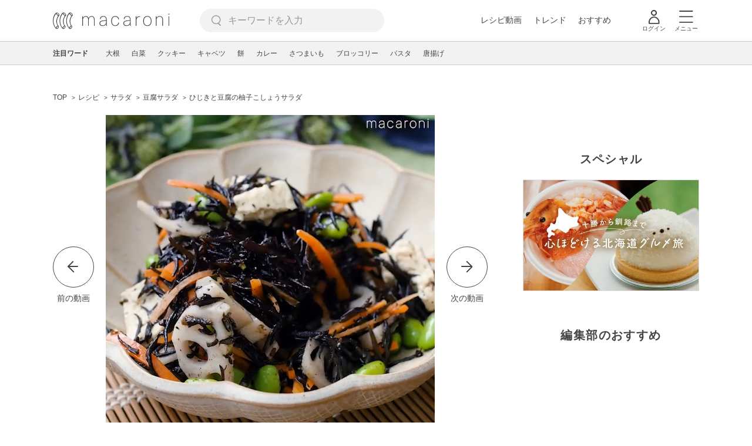

--- FILE ---
content_type: text/html; charset=UTF-8
request_url: https://macaro-ni.jp/115726
body_size: 19171
content:
<!doctype html>
<html lang="ja">
    <head prefix="og: http://ogp.me/ns# fb: http://ogp.me/ns/fb# website: http://ogp.me/ns/website#">
        <title>ひじきと豆腐の柚子こしょうサラダ - macaroni</title>
        <link rel="preconnect" href="https://cdn.macaro-ni.jp">
<link rel="preconnect" href="https://pagead2.googlesyndication.com">
<link rel="preconnect" href="https://www.googletagmanager.com">
    <link rel="preconnect" href="https://googleads.g.doubleclick.net">

                <meta name="description" content="「ひじきと豆腐の柚子こしょうサラダ」のレシピと作り方を動画でご紹介します。ひじきとしっかり水切りした豆腐を和えるサラダです。ドレッシングはポン酢と柚子こしょうで簡単に味わい豊かな風味に仕上がりますよ。">
    <meta name="thumbnail" content="https://cdn.macaro-ni.jp/image/summary/115/115726/cU0cwY0RXJGPGNX8YVqOKFKuO0IFjOt90V1OLJa7.jpg"/>
    <link rel="canonical" href="https://macaro-ni.jp/115726">
            <link rel="alternate" href="android-app://jp.trustridge.macaroni.app/http/macaro-ni.jp/android/launch/115726"/>

    <script type="text/javascript" language="javascript">
        var vc_pid = "885181680";
    </script>

    
    
                <meta charset="utf-8">
<meta http-equiv="X-UA-Compatible" content="IE=Edge">
    <meta name="robots" content="max-image-preview:large" />
<meta name="viewport" content="width=device-width,initial-scale=1.0,minimum-scale=1.0">

<link title="macaroni [マカロニ]" href="https://macaro-ni.jp/rss/pickup.rss" rel="alternate" type="application/rss+xml">
<link rel="apple-touch-icon" href="https://cdn.macaro-ni.jp/assets/img/top/icon_round.png"/>
<link rel="icon" href="https://cdn.macaro-ni.jp/assets/img/top/favicon.ico">
        
                <link rel="preload" href="https://use.fontawesome.com/releases/v5.8.1/css/all.css" integrity="sha384-50oBUHEmvpQ+1lW4y57PTFmhCaXp0ML5d60M1M7uH2+nqUivzIebhndOJK28anvf" crossorigin="anonymous" onload="this.onload=null;this.rel='stylesheet'" as="style">
<link rel="preload" href="https://maxcdn.bootstrapcdn.com/font-awesome/4.7.0/css/font-awesome.min.css" type="text/css" onload="this.onload=null;this.rel='stylesheet'" as="style">

    <link rel="stylesheet" href="https://cdn.macaro-ni.jp/css/pc/app.css?id=4da034e3dfc4a17a2038d5788c6a62e9" type="text/css" media="all" />
        
            <script type="application/ld+json">
    {"@context":"http:\/\/schema.org","@type":"WebSite","about":"macaroni [マカロニ] | 食から暮らしを豊かにするライフスタイルメディア","url":"https:\/\/macaro-ni.jp\/","potentialAction":{"@type":"SearchAction","target":"https:\/\/macaro-ni.jp\/search?q={query}","query-input":"required name=query"}}
</script>



<script type="application/ld+json">
{"@context":"https:\/\/schema.org","@type":"BreadcrumbList","itemListElement":[{"@type":"ListItem","position":1,"name":"レシピ","item":"https:\/\/macaro-ni.jp\/category\/recipe"},{"@type":"ListItem","position":2,"name":"サラダ","item":"https:\/\/macaro-ni.jp\/tag\/recipes\/2144"},{"@type":"ListItem","position":3,"name":"豆腐サラダ","item":"https:\/\/macaro-ni.jp\/tag\/recipes\/2607"},{"@type":"ListItem","position":4,"name":"ひじきと豆腐の柚子こしょうサラダ"}]}
</script>




<script type="application/ld+json">
{"@context":"https:\/\/schema.org","@type":"Recipe","name":"ひじきと豆腐の柚子こしょうサラダ","image":["https:\/\/cdn.macaro-ni.jp\/image\/summary\/115\/115726\/cU0cwY0RXJGPGNX8YVqOKFKuO0IFjOt90V1OLJa7.jpg?p=1x1","https:\/\/cdn.macaro-ni.jp\/image\/summary\/115\/115726\/cU0cwY0RXJGPGNX8YVqOKFKuO0IFjOt90V1OLJa7.jpg?p=4x3","https:\/\/cdn.macaro-ni.jp\/image\/summary\/115\/115726\/cU0cwY0RXJGPGNX8YVqOKFKuO0IFjOt90V1OLJa7.jpg?p=16x9"],"author":{"@type":"Person","name":"macaroni 料理家　はまり","jobTitle":"料理研究家","brand":"macaroni（マカロニ）","description":"料理家アシスタント、フリーでの活動をしながら食品流通会社TV撮影用フードスタイリング、制作会社で広告のスタイリングや企業へのレシピ提供に携わった後、macaroniに参加しました。\nmacaroniではスタイリングを主に担当しており、料理が主役になる肩の力を抜いたスタイリングを心がけています。","image":{"@type":"ImageObject","url":"https:\/\/cdn.macaro-ni.jp\/image\/user\/27\/27655\/1ec292776ed542b4d88bb88366bc37c1.jpg"},"worksFor":"macaroni（マカロニ）","funder":{"@type":"Organization","name":"株式会社トラストリッジ"},"contactPoint":{"@type":"ContactPoint","telephone":"03-6412-8794","email":"info@macaro-ni.jp","contactType":"総合窓口","areaServed":"JP","availableLanguage":"Japanese"},"url":"https:\/\/macaro-ni.jp\/user\/hamaly_12","sameAs":["https:\/\/www.instagram.com\/hamaly_12\/?hl=ja"],"hasCredential":[]},"datePublished":"2023-03-14T12:00:02+09:00","dateModified":"2023-03-14T12:00:02+09:00","keywords":"海藻, 豆腐, 豆腐サラダ, 豆腐料理, ひじき","description":"「ひじきと豆腐の柚子こしょうサラダ」のレシピと作り方を動画でご紹介します。ひじきとしっかり水切りした豆腐を和えるサラダです。ドレッシングはポン酢と柚子こしょうで簡単に味わい豊かな風味に仕上がりますよ。","recipeCategory":"サラダ, 豆腐・豆加工品料理, 大豆・大豆加工品, 乾物・海藻・こんにゃく","recipeCuisine":"日本","prepTime":"PT0M","cookTime":"PT15M","totalTime":"PT15M","recipeIngredient":["乾燥芽ひじき 15g","木綿豆腐 150g","にんじん 50g","れんこん 50g","むき枝豆 30g","a. ポン酢しょうゆ 大さじ2杯","a. 柚子こしょう 小さじ1杯","a. 砂糖 小さじ1\/2杯","a. オリーブオイル 大さじ1杯"],"recipeYield":4,"recipeInstructions":[{"@type":"HowToStep","url":"https:\/\/macaro-ni.jp\/115726#recipe-218885","text":"・にんじんは細切りにします。\r\n・れんこんは5mm幅のいちょう切りにします。\r\n・ひじきはさっと水洗いし、たっぷりの水(分量外)で戻します。"},{"@type":"HowToStep","image":"https:\/\/cdn.macaro-ni.jp\/image\/summary\/115\/115726\/uvjEWXESvLpoNdsM3ip0AW4CCEFwMjKO3NhRUBGN.jpg","url":"https:\/\/macaro-ni.jp\/115726#recipe-218886","text":"豆腐にキッチンペーパーを包み、耐熱容器に入れて重石をします。レンジ600Wで3分加熱し、粗熱をとります。"},{"@type":"HowToStep","image":"https:\/\/cdn.macaro-ni.jp\/image\/summary\/115\/115726\/bVIonPPX9QU3YplKu8n4YvGpWxtw5GMJb9rqk4Fg.jpg","url":"https:\/\/macaro-ni.jp\/115726#recipe-228058","text":"鍋にたっぷりの水を入れて沸かし、ひじき、れんこんを入れて1〜2分ゆで、水気を切ったら粗熱をとります。"},{"@type":"HowToStep","image":"https:\/\/cdn.macaro-ni.jp\/image\/summary\/115\/115726\/Njsa5SziDmG3NF6NRftaJnrKPP8FvtXpqxzWiWeg.jpg","url":"https:\/\/macaro-ni.jp\/115726#recipe-228059","text":"ボウルに(a)を入れて混ぜます。ひじき、れんこん、にんじん、枝豆を加えて混ぜ合わせます。"},{"@type":"HowToStep","image":"https:\/\/cdn.macaro-ni.jp\/image\/summary\/115\/115726\/QXe79Xi0uZwpJjgxZP29H98MWpoYpFyKKgVzMBQb.jpg","url":"https:\/\/macaro-ni.jp\/115726#recipe-228060","text":"豆腐を手で崩しながら加えて、再度全体を混ぜ合わせたら完成です。"}],"nutrition":{"@type":"NutritionInformation","calories":"91 kcal"},"video":{"@type":"VideoObject","name":"ひじきと豆腐の柚子こしょうサラダ","description":"「ひじきと豆腐の柚子こしょうサラダ」のレシピと作り方を動画でご紹介します。ひじきとしっかり水切りした豆腐を和えるサラダです。ドレッシングはポン酢と柚子こしょうで簡単に味わい豊かな風味に仕上がりますよ。","thumbnailUrl":["https:\/\/cdn.macaro-ni.jp\/image\/summary\/115\/115726\/cU0cwY0RXJGPGNX8YVqOKFKuO0IFjOt90V1OLJa7.jpg?p=1x1","https:\/\/cdn.macaro-ni.jp\/image\/summary\/115\/115726\/cU0cwY0RXJGPGNX8YVqOKFKuO0IFjOt90V1OLJa7.jpg?p=4x3","https:\/\/cdn.macaro-ni.jp\/image\/summary\/115\/115726\/cU0cwY0RXJGPGNX8YVqOKFKuO0IFjOt90V1OLJa7.jpg?p=16x9"],"contentUrl":"https:\/\/cdn.macaro-ni.jp\/summary\/115\/115726\/hls\/master_2ESy0TdkK3wzPnmCdfDL5LowgEbUtFQ5Vsa1P5ft.m3u8","uploadDate":"2023-03-14T12:00:02+09:00","duration":"PT58S"},"interactionStatistic":[{"@type":"InteractionCounter","interactionType":{"@type":"LikeAction"},"userInteractionCount":339}]}
</script>

            <meta name="twitter:card" content="summary_large_image">
    <meta name="twitter:site" content="@macaroni_news">
    <meta name="twitter:title" content="ひじきと豆腐の柚子こしょうサラダ - macaroni">
    <meta name="twitter:description" content="「ひじきと豆腐の柚子こしょうサラダ」のレシピと作り方を動画でご紹介します。ひじきとしっかり水切りした豆腐を和えるサラダです。ドレッシングはポン酢と柚子こしょうで簡単に味わい豊かな風味に仕上がりますよ。">
    <meta name="twitter:image" content="https://cdn.macaro-ni.jp/image/summary/115/115726/cU0cwY0RXJGPGNX8YVqOKFKuO0IFjOt90V1OLJa7.jpg">
    <meta property="og:locale" content="ja_JP">
    <meta property="og:title" content="ひじきと豆腐の柚子こしょうサラダ - macaroni">
    <meta property="og:type" content="article">
            <meta property="og:image" content="https://cdn.macaro-ni.jp/image/summary/115/115726/cU0cwY0RXJGPGNX8YVqOKFKuO0IFjOt90V1OLJa7.jpg">
        <meta property="og:url" content="https://macaro-ni.jp/115726">
    <meta property="og:description" content="「ひじきと豆腐の柚子こしょうサラダ」のレシピと作り方を動画でご紹介します。ひじきとしっかり水切りした豆腐を和えるサラダです。ドレッシングはポン酢と柚子こしょうで簡単に味わい豊かな風味に仕上がりますよ。">
    <meta property="og:site_name" content="macaroni [マカロニ]">
            <meta property="fb:pages" content="655800347811781" />
<meta property="fb:app_id" content="1385631188326032">
<meta property="og:locale" content="ja_JP">



        
                <meta name="google-site-verification" content="saZ5TzkpiWbKncaD59bFWjg5O4k9zq4FYyHj6Rwj7_4" />


<script>
    (async function() {
        try {
            
            const response = await fetch('/api/users/id', {
                method: 'GET',
                credentials: 'include',
                headers: {
                    'X-Requested-With': 'XMLHttpRequest',
                    'Accept': 'application/json'
                }
            });

            if (response.ok) {
                const data = await response.json();
                window.dataLayer = window.dataLayer || [];
                window.dataLayer.push({
                    'user_id': data.user_id,
                    'event': 'gtm.set_user_id'
                });
            }
        } catch (error) {
            console.error('ユーザーID取得apiの実行に失敗');
        } finally {
            
            (function(w,d,s,l,i){w[l]=w[l]||[];w[l].push({'gtm.start':
                new Date().getTime(),event:'gtm.js'});var f=d.getElementsByTagName(s)[0],
                j=d.createElement(s),dl=l!='dataLayer'?'&l='+l:'';j.async=true;j.src=
                'https://www.googletagmanager.com/gtm.js?id='+i+dl;f.parentNode.insertBefore(j,f);
            })(window,document,'script','dataLayer','GTM-5W8H9MR');
        }
    })();
</script>

<meta name="format-detection" content="telephone=no">



    
    
    <meta name="p:domain_verify" content="a55e853810e2afd5944437594a6adb5b"/>
        
        
        <script async="async" src="https://securepubads.g.doubleclick.net/tag/js/gpt.js"></script>
    <script>
        window.googletag = window.googletag || {cmd: []};
        var google_interstitial_slot;
        googletag.cmd.push(function() {
            google_interstitial_slot = googletag.defineOutOfPageSlot("/146460235/M_PC_ART_Interstitial", googletag.enums.OutOfPageFormat.INTERSTITIAL);
            if (google_interstitial_slot) {
                google_interstitial_slot.addService(googletag.pubads());
            }
            googletag.pubads().enableSingleRequest();
            googletag.enableServices();
            googletag.display(google_interstitial_slot);
        });
    </script>

    
    <script>
        window.gnshbrequest = window.gnshbrequest || {cmd:[]};
        window.gnshbrequest.cmd.push(function(){
            window.gnshbrequest.forceInternalRequest();
        });
    </script>
    <script async src="https://securepubads.g.doubleclick.net/tag/js/gpt.js"></script>
    <script async src="https://cpt.geniee.jp/hb/v1/219635/1438/wrapper.min.js"></script>

    
    <script type="text/javascript">
        window.googletag = window.googletag || {cmd: []};
        googletag.cmd.push(function () {
            
            googletag.defineSlot('/146460235/PC_ALL_1stRec', [[1, 1], [300, 250], 'fluid'], 'div-gpt-ad-00001-0').addService(googletag.pubads());
            googletag.defineSlot('/146460235/PC_ALL_2ndRec', [[300, 250], 'fluid'], 'div-gpt-ad-00002-0').addService(googletag.pubads());
            googletag.defineSlot('/146460235/PC_ART_3rdRec', [[1, 1], [300, 250], 'fluid'], 'div-gpt-ad-00003-0').addService(googletag.pubads());
            googletag.defineSlot('/146460235/PC_ART_4thRec', [[1, 1], [300, 250], [300, 600], 'fluid'], 'div-gpt-ad-00004-0').addService(googletag.pubads());
            googletag.defineSlot('/146460235/PC_ART_Overlay', [[1, 1], [728, 90]], 'div-gpt-ad-00050-0').addService(googletag.pubads());
            googletag.defineSlot('/146460235/M_PC_ALL_2ndRec2', [[1, 1], [300, 250], 'fluid'], 'div-gpt-ad-00002-2-0').addService(googletag.pubads());
            googletag.defineSlot('/146460235/PC_ALL_2ndRec3', [[1, 1], [300, 250], 'fluid'], 'div-gpt-ad-00002-3-0').addService(googletag.pubads());
            googletag.defineSlot('/146460235/PC_ART_LeftRec', [[300, 250], [336, 280], 'fluid'], 'div-gpt-ad-00021-0').addService(googletag.pubads());
            googletag.defineSlot('/146460235/PC_ART_RightRec', [[300, 250], [336, 280], 'fluid'], 'div-gpt-ad-00022-0').addService(googletag.pubads());

                            
                googletag.defineSlot('/146460235/PC_ART_Billboard', [[1, 1], [728, 90], [970, 90], [970, 250], 'fluid'], 'div-gpt-ad-00010-0').addService(googletag.pubads());
                googletag.defineSlot('/146460235/PC_ART_InLeftRec', [[300, 250], [336, 280], 'fluid'], 'div-gpt-ad-00011-0').addService(googletag.pubads());
                googletag.defineSlot('/146460235/PC_ART_InRightRec', [[300, 250], [336, 280], 'fluid'], 'div-gpt-ad-00012-0').addService(googletag.pubads());
                googletag.defineSlot('/146460235/PC_ART_In2LeftRec', [[300, 250], [336, 280], 'fluid'], 'div-gpt-ad-00013-0').addService(googletag.pubads());
                googletag.defineSlot('/146460235/PC_ART_In2RightRec', [[300, 250], [336, 280], 'fluid'], 'div-gpt-ad-00014-0').addService(googletag.pubads());
            
            googletag.pubads().enableSingleRequest();
            googletag.pubads().collapseEmptyDivs();
            googletag.enableServices();
        });
    </script>

    


    
            <script type="text/javascript">
            window._taboola = window._taboola || [];
            _taboola.push({article:'auto'});
            !function (e, f, u, i) {
                if (!document.getElementById(i)){
                    e.async = 1;
                    e.src = u;
                    e.id = i;
                    f.parentNode.insertBefore(e, f);
                }
            }(document.createElement('script'),
                document.getElementsByTagName('script')[0],
                '//cdn.taboola.com/libtrc/macaroni/loader.js',
                'tb_loader_script');
            if(window.performance && typeof window.performance.mark == 'function')
            {window.performance.mark('tbl_ic');}
        </script>
    
    </head>
    <body>
                    <noscript><iframe src="https://www.googletagmanager.com/ns.html?id=GTM-5W8H9MR"
height="0" width="0" style="display:none;visibility:hidden"></iframe></noscript>


<script type="text/javascript">
    service_domain = "macaro-ni.jp";
</script>

    
    <div id="fb-root"></div>
                <div class="l-wrapper">
            <header class="globalHeader" id="js-globalHeader">
    
    <div class="drawerMenu">
    <input class="drawerMenu__drawerMenuCheckbox" id="drawerMenuCheckbox" type="checkbox">
    <label class="drawerMenu__overlay" for="drawerMenuCheckbox"></label>

    <div class="drawerMenu__inner">
        <label class="drawerMenu__closeAction" for="drawerMenuCheckbox">
            <div class="drawerMenu__closeButton"></div>
            <p class="drawerMenu__closeText">閉じる</p>
        </label>
        <ul class="drawerMenu__itemWrapper">
            <li class="drawerMenu__item">
                <a href="/trend" class="drawerMenu__link ga_inside_link">
                    <img
                        src="https://cdn.macaro-ni.jp/assets/img/v4/trend.svg"
                        class="drawerMenu__icon"
                        loading="lazy"
                        alt=""
                    >
                    <p class="drawerMenu__text">トレンドニュース</p>
                </a>
            </li>
                            <li class="drawerMenu__item">
                    <a href="/category/recipe" class="drawerMenu__link ga_category">
                        <img
                            src="https://cdn.macaro-ni.jp/assets/img/v4/recipe.svg"
                            class="drawerMenu__icon"
                            loading="lazy"
                            alt=""
                        >
                        <p class="drawerMenu__text">レシピ</p>
                    </a>
                </li>
                
                                    <li class="drawerMenu__item">
                        <a class="drawerMenu__link ga_inside_link" href="/movie">
                            <img
                                src="https://cdn.macaro-ni.jp/assets/img/v4/movie.svg"
                                class="drawerMenu__icon"
                                loading="lazy"
                                alt=""
                            >
                            <p class="drawerMenu__text">レシピ動画</p>
                        </a>
                    </li>
                                            <li class="drawerMenu__item">
                    <a href="/category/gourmet" class="drawerMenu__link ga_category">
                        <img
                            src="https://cdn.macaro-ni.jp/assets/img/v4/gourmet.svg"
                            class="drawerMenu__icon"
                            loading="lazy"
                            alt=""
                        >
                        <p class="drawerMenu__text">おでかけ</p>
                    </a>
                </li>
                
                                            <li class="drawerMenu__item">
                    <a href="/category/living" class="drawerMenu__link ga_category">
                        <img
                            src="https://cdn.macaro-ni.jp/assets/img/v4/living.svg"
                            class="drawerMenu__icon"
                            loading="lazy"
                            alt=""
                        >
                        <p class="drawerMenu__text">暮らし</p>
                    </a>
                </li>
                
                                            <li class="drawerMenu__item">
                    <a href="/category/health" class="drawerMenu__link ga_category">
                        <img
                            src="https://cdn.macaro-ni.jp/assets/img/v4/health.svg"
                            class="drawerMenu__icon"
                            loading="lazy"
                            alt=""
                        >
                        <p class="drawerMenu__text">ヘルス&amp;ビューティー</p>
                    </a>
                </li>
                
                                            <li class="drawerMenu__item">
                    <a href="/category/food" class="drawerMenu__link ga_category">
                        <img
                            src="https://cdn.macaro-ni.jp/assets/img/v4/food.svg"
                            class="drawerMenu__icon"
                            loading="lazy"
                            alt=""
                        >
                        <p class="drawerMenu__text">フード&amp;ドリンク</p>
                    </a>
                </li>
                
                                        <li class="drawerMenu__item">
                <a href="/topics" class="drawerMenu__link ga_inside_link">
                    <img
                        src="https://cdn.macaro-ni.jp/assets/img/v4/topics.svg"
                        class="drawerMenu__icon"
                        loading="lazy"
                        alt=""
                    >
                    <p class="drawerMenu__text">特集</p>
                </a>
            </li>
            <li class="drawerMenu__item">
                <a href="/serialize" class="drawerMenu__link ga_inside_link">
                    <img
                        src="https://cdn.macaro-ni.jp/assets/img/v4/serialize.svg"
                        class="drawerMenu__icon"
                        loading="lazy"
                        alt=""
                    >
                    <p class="drawerMenu__text">連載</p>
                </a>
            </li>
            <li class="drawerMenu__item">
                <a href="/mate" class="drawerMenu__link ga_inside_link">
                    <img
                        src="https://cdn.macaro-ni.jp/assets/img/v4/mate.svg"
                        class="drawerMenu__icon"
                        loading="lazy"
                        alt=""
                    />
                    <p class="drawerMenu__text">マカロニメイト</p>
                </a>
            </li>
            <li class="drawerMenu__item">
                <a href="https://ranking.macaro-ni.jp/votes/voting?utm_source=media&utm_medium=macaroni" class="drawerMenu__link">
                    <img
                        src="https://cdn.macaro-ni.jp/assets/img/v4/ranking.svg"
                        class="drawerMenu__icon"
                        loading="lazy"
                        alt=""
                    />
                    <p class="drawerMenu__text">人気投票に参加</p>
                </a>
            </li>
        </ul>
        <div class="drawerMenu__linkWrapper">
                            <a class="drawerMenu__link ga_inside_link" href="/login">ログイン</a>
                                    <img
                src="https://cdn.macaro-ni.jp/assets/img/v4/login_white.svg"
                class="drawerMenu__linkIcon"
                loading="lazy"
                alt=""
            >
        </div>
        <div class="drawerMenu__infoSnsWrapper">
            <a class="drawerMenu__infoSnsIconList ga_outside_link" href="https://twitter.com/macaroni_news" target="_blank">
                <img class="drawerMenu__infoSnsIcon" src="https://cdn.macaro-ni.jp/assets/img/v4/x.svg" alt="X" loading="lazy">
            </a>
            <a class="drawerMenu__infoSnsIconList ga_outside_link" href="https://www.facebook.com/macaroni.jp/" target="_blank">
                <img class="drawerMenu__infoSnsIcon" src="https://cdn.macaro-ni.jp/assets/img/v4/facebook.svg" alt="Facebook" loading="lazy">
            </a>
            <a class="drawerMenu__infoSnsIconList ga_outside_link" href="https://www.instagram.com/macaroni_news/" target="_blank">
                <img class="drawerMenu__infoSnsIcon" src="https://cdn.macaro-ni.jp/assets/img/v4/instagram.png" alt="Instagram" loading="lazy">
            </a>
            <a class="drawerMenu__infoSnsIconList ga_outside_link" href="https://www.youtube.com/channel/UC6vzXCyUFiz0wMF6aIe7Isg" target="_blank">
                <img class="drawerMenu__infoSnsIcon" src="https://cdn.macaro-ni.jp/assets/img/v4/youtube.png" alt="YouTube" loading="lazy">
            </a>
        </div>
    </div>
</div>

    <div class="globalHeader__inner">
        <div class="globalHeader__logoWrapper">
            <a class="globalHeader__logoText ga_inside_link" href="/">
                <img class="globalHeader__logoText" src="https://cdn.macaro-ni.jp/assets/img/v4/header_logo.svg" alt="マカロニ">
            </a>
        </div>
        <section class="searchMenu">
    <input class="searchMenu__searchMenuCheckbox" id="searchMenuCheckbox" type="checkbox">
    <div class="searchMenu__inner">

        <div class="searchMenu__formWrapper">
            <div class="searchMenu__searchFormWrapper">
                <form action="/search" method="get" id="searchForm" class="searchMenu__form">
                                            <input type="text" class="searchMenu__formInput" id="searchFormKeywordInput" name="q" placeholder="キーワードを入力" autocomplete="off">
                                        <img
                        src="https://cdn.macaro-ni.jp/assets/img/v4/cross.svg"
                        alt=""
                        id="searchKeywordDelete"
                        class="searchMenu__keywordDeleteIcon"
                        loading="lazy"
                    />
                </form>
            </div>
        </div>
        <div class="searchMenu__keywordWrapper">
            <div id="suggestWrapper" class="searchMenu__suggestWrapper"></div>
            <span class="searchMenu__keywordTitle">人気のキーワード</span>
            <ul class="searchMenu__keywordListWrapper">
                                                            <li class="searchMenu__keywordList">
                            <a href="/tag/recipes/3028" class="searchMenu__keywordLink ga_inside_link">野菜</a>
                        </li>
                                                                                <li class="searchMenu__keywordList">
                            <a href="/tag/1933" class="searchMenu__keywordLink ga_inside_link">macaroniクリエイターズ</a>
                        </li>
                                                                                <li class="searchMenu__keywordList">
                            <a href="/tag/recipes/2775" class="searchMenu__keywordLink ga_inside_link">煮物</a>
                        </li>
                                                                                <li class="searchMenu__keywordList">
                            <a href="/tag/recipes/4667" class="searchMenu__keywordLink ga_inside_link">アレンジレシピ</a>
                        </li>
                                                                                <li class="searchMenu__keywordList">
                            <a href="/tag/recipes/2382" class="searchMenu__keywordLink ga_inside_link">豆腐・豆加工品料理</a>
                        </li>
                                                                                <li class="searchMenu__keywordList">
                            <a href="/tag/recipes/2886" class="searchMenu__keywordLink ga_inside_link">大豆・大豆加工品</a>
                        </li>
                                                                                <li class="searchMenu__keywordList">
                            <a href="/tag/recipes/2157" class="searchMenu__keywordLink ga_inside_link">肉料理</a>
                        </li>
                                                                                <li class="searchMenu__keywordList">
                            <a href="/tag/recipes/3621" class="searchMenu__keywordLink ga_inside_link">魚介類</a>
                        </li>
                                                                                <li class="searchMenu__keywordList">
                            <a href="/tag/recipes/2464" class="searchMenu__keywordLink ga_inside_link">お菓子・スイーツ</a>
                        </li>
                                                </ul>
        </div>
    </div>
    <label class="searchMenu__overlay" for="searchMenuCheckbox"></label>
</section>

        <div class="globalHeader__searchFormWrapper">
            <form action="/search" method="get" id="searchForm" class="globalHeader__form">
                                   <input type="text" readonly="readonly" class="globalHeader__formInput" id="toggleSearchFormView" name="q" placeholder="キーワードを入力" autocomplete="off">
                            </form>
        </div>
        <div class="globalHeader__menuWrapper">
            <div class="globalHeader__menuListWrapper">
                <div class="globalHeader__menuList">
                    <a class="globalHeader__menuLink ga_inside_link" href="/movie">レシピ動画</a>
                </div>
                <div class="globalHeader__menuList">
                    <a class="globalHeader__menuLink ga_inside_link" href="/trend">トレンド</a>
                </div>
                <div class="globalHeader__menuList">
                    <a class="globalHeader__menuLink ga_inside_link" href="/topics">おすすめ</a>
                </div>
            </div>
            <div class="globalHeader__actionWrapper">
                
                                    <div class="globalHeader__iconList">
                        <a href="/login" class="ga_inside_link">
                            <span class="globalHeader__iconWrapper">
                                <img class="globalHeader__icon" src="https://cdn.macaro-ni.jp/assets/img/v4/login.svg" alt="">
                            </span>
                            <span class="globalHeader__iconDescription">ログイン</span>
                        </a>
                    </div>
                                                <div class="globalHeader__iconList">
                    <label for="drawerMenuCheckbox" class="globalHeader__drawerCheckboxLabel">
                        <span class="globalHeader__iconWrapper">
                            <img class="globalHeader__icon" src="https://cdn.macaro-ni.jp/assets/img/v4/menu.svg" alt="">
                        </span>
                        <span class="globalHeader__iconDescription">メニュー</span>
                    </label>
                </div>
            </div>
        </div>
    </div>
</header>
            <div class="featuredTag">
    <div class="featuredTag__wrapper">
        <div class="featuredTag__label">注目ワード</div>
        <div id="featuredTagList" class="featuredTag__tagWrapper">
            
        </div>
    </div>
</div>
            <div class="l-contentsHeader">
                    <aside class="ad-billboard">
        <div id='div-gpt-ad-00010-0'>
            <script>
                googletag.cmd.push(function() { googletag.display('div-gpt-ad-00010-0'); });
            </script>
        </div>
    </aside>
                
                                            <section class="breadcrumb">
            
        <ol class="breadcrumb__items">
                            <li class="breadcrumb__item breadcrumb__tagView">
                                            <a href="/" class="breadcrumb__link ga_inside_link">
                            <span class="breadcrumb__text">TOP</span>
                        </a>
                                    </li>
                            <li class="breadcrumb__item breadcrumb__tagView">
                                            <a href="/category/recipe" class="breadcrumb__link ga_inside_link">
                            <span class="breadcrumb__text">レシピ</span>
                        </a>
                                    </li>
                            <li class="breadcrumb__item breadcrumb__tagView">
                                            <a href="/tag/recipes/2144" class="breadcrumb__link ga_inside_link">
                            <span class="breadcrumb__text">サラダ</span>
                        </a>
                                    </li>
                            <li class="breadcrumb__item breadcrumb__tagView">
                                            <a href="/tag/recipes/2607" class="breadcrumb__link ga_inside_link">
                            <span class="breadcrumb__text">豆腐サラダ</span>
                        </a>
                                    </li>
                            <li class="breadcrumb__item breadcrumb__tagView">
                                            <div class="breadcrumb__link">
                            <span class="breadcrumb__text">ひじきと豆腐の柚子こしょうサラダ</span>
                        </div>
                                    </li>
                    </ol>
    </section>
                                                </div>
            <div class="l-contentsWrapper">
                <main role="main" class="l-main">
                    <article class="l-article">
                            
    
    <section
            class="articleShow"
            data-article-id="115726"
            data-video-url="https://cdn.macaro-ni.jp/summary/115/115726/hls/master_2ESy0TdkK3wzPnmCdfDL5LowgEbUtFQ5Vsa1P5ft.m3u8"
    >
        
                    <div class="articleShow__videoContents">
                
                                    <a href="https://macaro-ni.jp/111781">
                        <div class="articleShow__videoPrevArticleButton">
                            <span class="articleShow__leftArrow"></span>
                            <p class="articleShow__videoPrevArticleText">前の動画</p>
                        </div>
                    </a>
                                <div class="articleShow__videoWrapper">
                    <div class="articleShow__videoBackgroundBlurImageWrapper">
                        <div
                            class="articleShow__videoBackgroundBlurImage"
                            style="background-image: url('https://cdn.macaro-ni.jp/image/summary/115/115726/cU0cwY0RXJGPGNX8YVqOKFKuO0IFjOt90V1OLJa7.jpg?p=mini')"
                        ></div>
                    </div>
                    <video
                            id="summary-movie"
                            class="articleShow__video summary-movie __web-inspector-hide-shortcut__"
                            preload="auto"
                            controls=""
                            muted=""
                            poster="https://cdn.macaro-ni.jp/image/summary/115/115726/cU0cwY0RXJGPGNX8YVqOKFKuO0IFjOt90V1OLJa7.jpg?p=medium"
                            width="560"
                            height="560"
                    ></video>
                </div>
                
                                    <a href="https://macaro-ni.jp/122031">
                        <div class="articleShow__videoNextArticleButton">
                            <span class="articleShow__rightArrow"></span>
                            <p class="articleShow__videoNextArticleText">次の動画</p>
                        </div>
                    </a>
                            </div>
            <div class="articleInfo--video">
    
    
    <div class="articleInfo__info">
                <div class="articleInfo__descriptionWrapper">
            <h1 class="articleInfo__title">ひじきと豆腐の柚子こしょうサラダ</h1>
            <p class="articleInfo__description">「ひじきと豆腐の柚子こしょうサラダ」のレシピと作り方を動画でご紹介します。ひじきとしっかり水切りした豆腐を和えるサラダです。ドレッシングはポン酢と柚子こしょうで簡単に味わい豊かな風味に仕上がりますよ。
                <span>2023年3月14日 更新</span>
            </p>
                            <a class="articleInfo__descriptionPromotion" href="https://line.me/R/ti/p/%40oa-macaroni">macaroniのおすすめ記事がLINEに届く！</a>
                        <div class="articleInfo__otherWrapper">
                
                                <div class="articleInfo__tagAndDateWrapper">
                    <div class="articleInfo__tagWrapper">
                        <a
                            class="articleInfo__categoryName"
                            href="/category/recipe"
                            aria-label="レシピカテゴリーの記事一覧へ"
                        >
                                                            <img
                                    src="https://cdn.macaro-ni.jp/assets/img/category/recipe.svg"
                                    alt=""
                                    class="articleInfo__categoryIcon"
                                >
                                                    </a>
                                                    <a href="/tag/recipes/2144" class="articleInfo__tagLink">
                                <span class="articleInfo__tag">サラダ</span>
                            </a>
                                                    <a href="/tag/recipes/2382" class="articleInfo__tagLink">
                                <span class="articleInfo__tag">豆腐・豆加工品料理</span>
                            </a>
                                                    <a href="/tag/recipes/2886" class="articleInfo__tagLink">
                                <span class="articleInfo__tag">大豆・大豆加工品</span>
                            </a>
                                                    <a href="/tag/recipes/2935" class="articleInfo__tagLink">
                                <span class="articleInfo__tag">乾物・海藻・こんにゃく</span>
                            </a>
                                                    <a href="/tag/recipes/3003" class="articleInfo__tagLink">
                                <span class="articleInfo__tag">海藻</span>
                            </a>
                                                    <a href="/tag/recipes/2901" class="articleInfo__tagLink">
                                <span class="articleInfo__tag">豆腐</span>
                            </a>
                                                    <a href="/tag/recipes/2607" class="articleInfo__tagLink">
                                <span class="articleInfo__tag">豆腐サラダ</span>
                            </a>
                                                    <a href="/tag/recipes/2383" class="articleInfo__tagLink">
                                <span class="articleInfo__tag">豆腐料理</span>
                            </a>
                                                    <a href="/tag/recipes/3004" class="articleInfo__tagLink">
                                <span class="articleInfo__tag">ひじき</span>
                            </a>
                                            </div>
                </div>
            </div>

            <div class="articleInfo__clipSection--video">
                <div class="articleInfo__videoInfoWrapper">
                    
                                            <div class="articleInfo__cookTimeWrapper">
                            <div class="articleInfo__cookTimeLabel">調理時間</div>
                            <div class="articleInfo__cookTime">
                                <i class="fa fa-clock-o articleInfo__cookTimeIcon" aria-hidden="true"></i>15 分
                            </div>
                        </div>
                    
                    
                                            <div class="articleInfo__reviewWrapper articleInfoReview">
                            <div class="articleInfo__reviewStarWrapper">
                                                                                                                                    <img src="https://cdn.macaro-ni.jp/assets/img/emptystar.svg" alt="" class="articleInfo__reviewStar" loading="lazy">
                                                                    <img src="https://cdn.macaro-ni.jp/assets/img/emptystar.svg" alt="" class="articleInfo__reviewStar" loading="lazy">
                                                                    <img src="https://cdn.macaro-ni.jp/assets/img/emptystar.svg" alt="" class="articleInfo__reviewStar" loading="lazy">
                                                                    <img src="https://cdn.macaro-ni.jp/assets/img/emptystar.svg" alt="" class="articleInfo__reviewStar" loading="lazy">
                                                                    <img src="https://cdn.macaro-ni.jp/assets/img/emptystar.svg" alt="" class="articleInfo__reviewStar" loading="lazy">
                                                            </div>
                            <div class="articleInfo__reviewScore">
                                -
                                <span class="articleInfo__reviewScoreCount">(0件)</span>
                            </div>
                        </div>
                    
                                            <div class="articleInfo__cookTimeCommentWrapper">
                            <p class="articleInfo__cookTimeComment">※水で戻す時間/粗熱をとる時間は含みません</p>
                        </div>
                                    </div>
                <div class="serviceButtons">
            <div class="serviceButtons__clipWrapper" id="fav_area">
            <div
                id="pc_summary_like"
                class="serviceButtons__clip"
                data-delay_login="pc_summary_like"
                data-delay_login_param="summary_id:115726"
                data-color="#E3D099"
                data-is-login=""
                data-login-url="https://macaro-ni.jp/login"
            >
                <a id="like_bt" class="serviceButtons__clipLink">
                    <span class="serviceButtons__clipButton clip_button " style="background-color: #fff" data-color="#E3D099">
                        <div class="serviceButtons__clipImageWrapper">
                            <img
                                class="serviceButtons__clipImage clip_image"
                                src="https://cdn.macaro-ni.jp/assets/img/v4/clip.png"
                                alt=""
                            />
                            <span class="serviceButtons__clipText">クリップ</span>
                        </div>
                        <span class="serviceButtons__clipDelimiter"></span>
                        <span class="serviceButtons__clipCount">339</span>
                    </span>
                </a>
            </div>
        </div>
    </div>
            </div>
        </div>
    </div>
</div>


    <script>
        document.addEventListener('DOMContentLoaded', function() {
            
            const reviewElements = document.querySelectorAll('.articleInfoReview');
            reviewElements.forEach(element => {
                element.addEventListener('click', function(e) {
                    e.preventDefault();
                    const target = document.getElementById('articleReview');
                    if (target) {
                        const position = target.offsetTop - 70; 
                        window.scrollTo({
                            top: position,
                            behavior: 'smooth'
                        });
                    }
                    return false;
                });
            });
        });
    </script>
        
        
        
        
                    <div class="articleShow__info">
                <div class="articleShow__border"></div>
                <div class="articleShow__writer">
                    <div class="articleShow__writerLeft">
                        <img
                            class="articleShow__writerImage"
                            src="https://cdn.macaro-ni.jp/image/user/27/27655/1ec292776ed542b4d88bb88366bc37c1.jpg?p=mini"
                            alt=""
                        />
                    </div>
                    <div class="articleShow__writerRight">
                        <p class="articleShow__writerText">ライター : <span class="articleShow__writerName">macaroni 料理家　はまり</span></p>
                        <p class="articleShow__writerPosition">料理研究家</p>
                        <img
                            src="https://cdn.macaro-ni.jp/assets/img/v4/writerLink.svg"
                            class="articleShow__writerImageIcon"
                            loading="lazy"
                            alt=""
                        />
                    </div>
                    <a
                        class="ga_inside_link articleShow__writerNameLink"
                        href="/user/hamaly_12"
                        aria-label="macaroni 料理家　はまりのプロフィールへ"
                    ></a>
                </div>
                            </div>
        
        
        
        <div class="articleShow__body">
            
            
            
                            <div class="articleShow__nutrition">
                    <h2 class="articleShow__nutritionTitle">
                        栄養情報（1人あたり）</h2>
                    <div class="articleShow__nutritionListWrapper">
                        <div class="articleShow__nutritionList">
                            <div class="articleShow__nutritionTitleWrapper">
                                <div class="articleShow__nutritionIconWrapper">
                                    <img
                                        src="https://cdn.macaro-ni.jp/assets/img/v4/calorie.svg"
                                        class="articleShow__nutritionIcon--calorie"
                                        alt=""
                                        loading="lazy"
                                    />
                                </div>
                                <span class="articleShow__nutritionLabel">エネルギー</span>
                            </div>
                            <div class="articleShow__nutritionValue">91kcal
                            </div>
                        </div>
                        <div class="articleShow__nutritionList">
                            <div class="articleShow__nutritionTitleWrapper">
                                <div class="articleShow__nutritionIconWrapper">
                                    <img
                                        src="https://cdn.macaro-ni.jp/assets/img/v4/protein.svg"
                                        class="articleShow__nutritionIcon--protein"
                                        alt=""
                                        loading="lazy"
                                    />
                                </div>
                                <span class="articleShow__nutritionLabel">たんぱく質</span>
                            </div>
                            <div class="articleShow__nutritionValue">4.6g</div>
                        </div>
                        <div class="articleShow__nutritionList">
                            <div class="articleShow__nutritionTitleWrapper">
                                <div class="articleShow__nutritionIconWrapper">
                                    <img
                                        src="https://cdn.macaro-ni.jp/assets/img/v4/lipids.svg"
                                        class="articleShow__nutritionIcon--lipids"
                                        alt=""
                                        loading="lazy"
                                    />
                                </div>
                                <span class="articleShow__nutritionLabel">脂質</span>
                            </div>
                            <div class="articleShow__nutritionValue">5.6g</div>
                        </div>
                    </div>
                    <div class="articleShow__nutritionListWrapper">
                        <div class="articleShow__nutritionList">
                            <div class="articleShow__nutritionTitleWrapper">
                                <div class="articleShow__nutritionIconWrapper">
                                    <img
                                        src="https://cdn.macaro-ni.jp/assets/img/v4/carbohydrate.svg"
                                        class="articleShow__nutritionIcon--carbohydrate"
                                        alt=""
                                        loading="lazy"
                                    />
                                </div>
                                <span class="articleShow__nutritionLabel">炭水化物</span>
                            </div>
                            <div class="articleShow__nutritionValue">7.8g</div>
                        </div>
                        <div class="articleShow__nutritionList">
                            <div class="articleShow__nutritionTitleWrapper">
                                <div class="articleShow__nutritionIconWrapper">
                                    <img
                                        src="https://cdn.macaro-ni.jp/assets/img/v4/sugar.svg"
                                        class="articleShow__nutritionIcon--sugar"
                                        alt=""
                                        loading="lazy"
                                    />
                                </div>
                                <span class="articleShow__nutritionLabel">糖質</span>
                            </div>
                            <div class="articleShow__nutritionValue">4.2g</div>
                        </div>
                        <div class="articleShow__nutritionList">
                            <div class="articleShow__nutritionTitleWrapper">
                                <div class="articleShow__nutritionIconWrapper">
                                    <img
                                        src="https://cdn.macaro-ni.jp/assets/img/v4/salt.svg"
                                        class="articleShow__nutritionIcon--salt"
                                        alt=""
                                        loading="lazy"
                                    />
                                </div>
                                <span class="articleShow__nutritionLabel">食塩相当量</span>
                            </div>
                            <div class="articleShow__nutritionValue">1.1g</div>
                        </div>
                    </div>
                </div>
            
            
                            <div class="articleShow__contents">
                                                <div
    class="articleShow__contentsMaterial"
    data-content-id="material-9745"
>
    <div>
                    
            <div class="articleShow__contentsMaterialHeadingWrapper">
                <div class="articleShow__contentsMaterialHeading">
                    <h2>材料</h2>（4人分）
                </div>
            </div>
                <ul class="articleShow__contentsMaterialItems">
                                                <li class="articleShow__contentsMateriialItem">
                                                    <span class="articleShow__contentsMaterialName">
                                <a class="ga_tag_article_text_hyperlink" href="/tag/recipes/3004">乾燥芽ひじき</a>
                            </span>
                                                <span class="articleShow__contentsMaterialAmout">15g</span>
                    </li>
                                                                <li class="articleShow__contentsMateriialItem">
                                                    <span class="articleShow__contentsMaterialName">
                                <a class="ga_tag_article_text_hyperlink" href="/tag/recipes/2902">木綿豆腐</a>
                            </span>
                                                <span class="articleShow__contentsMaterialAmout">150g</span>
                    </li>
                                                                <li class="articleShow__contentsMateriialItem">
                                                    <span class="articleShow__contentsMaterialName">
                                <a class="ga_tag_article_text_hyperlink" href="/tag/recipes/3044">にんじん</a>
                            </span>
                                                <span class="articleShow__contentsMaterialAmout">50g</span>
                    </li>
                                                                <li class="articleShow__contentsMateriialItem">
                                                    <span class="articleShow__contentsMaterialName">
                                <a class="ga_tag_article_text_hyperlink" href="/tag/recipes/3049">れんこん</a>
                            </span>
                                                <span class="articleShow__contentsMaterialAmout">50g</span>
                    </li>
                                                                <li class="articleShow__contentsMateriialItem">
                                                    <span class="articleShow__contentsMaterialName">
                                <a class="ga_tag_article_text_hyperlink" href="/tag/recipes/3105">むき枝豆</a>
                            </span>
                                                <span class="articleShow__contentsMaterialAmout">30g</span>
                    </li>
                                                                <li class="articleShow__contentsMateriialItem">
                                                    <span class="articleShow__contentsMaterialName">
                                <a class="ga_tag_article_text_hyperlink" href="/tag/recipes/4023">a. ポン酢しょうゆ</a>
                            </span>
                                                <span class="articleShow__contentsMaterialAmout">大さじ2杯</span>
                    </li>
                                                                <li class="articleShow__contentsMateriialItem">
                                                    <span class="articleShow__contentsMaterialName">
                                <a class="ga_tag_article_text_hyperlink" href="/tag/recipes/4071">a. 柚子こしょう</a>
                            </span>
                                                <span class="articleShow__contentsMaterialAmout">小さじ1杯</span>
                    </li>
                                                                <li class="articleShow__contentsMateriialItem">
                                                    <span class="articleShow__contentsMaterialName">
                                <a class="ga_tag_article_text_hyperlink" href="/tag/recipes/3908">a. 砂糖</a>
                            </span>
                                                <span class="articleShow__contentsMaterialAmout">小さじ1/2杯</span>
                    </li>
                                                                <li class="articleShow__contentsMateriialItem">
                                                    <span class="articleShow__contentsMaterialName">
                                <a class="ga_tag_article_text_hyperlink" href="/tag/recipes/3860">a. オリーブオイル</a>
                            </span>
                                                <span class="articleShow__contentsMaterialAmout">大さじ1杯</span>
                    </li>
                                    </ul>
    </div>
</div>
                                            </div>
                            <div class="articleShow__contents">
                                                
                            <div class="ad-articleInline">
        <div class="ad-articleInline__leftItem">
            <div id='div-gpt-ad-00011-0' style="width: 336px; min-height: 280px">
                <script>
                    googletag.cmd.push(function() { googletag.display('div-gpt-ad-00011-0'); });
                </script>
            </div>
        </div>
        <div class="ad-articleInline__rightItem">
            <div id='div-gpt-ad-00012-0' style="width: 336px; min-height: 280px">
                <script>
                    googletag.cmd.push(function() { googletag.display('div-gpt-ad-00012-0'); });
                </script>
            </div>
        </div>
    </div>
                                            </div>
                            <div class="articleShow__contents">
                                                <div
    class="articleShow__contentsMake"
    data-content-id="recipe-9978"
>
            
        <h2 class="articleShow__contentsMakeHeading">下ごしらえ</h2>
    <div class="articleShow__contentsMakeRow">
        <p class="articleShow__contentsMakeText--draft articleShow__contentsMakeText--100">・にんじんは細切りにします。<br />
・れんこんは5mm幅のいちょう切りにします。<br />
・ひじきはさっと水洗いし、たっぷりの水(分量外)で戻します。</p>
            </div>
<h2 class="articleShow__contentsMakeHeading">作り方</h2>
<div class="articleShow__contentsMakeRowWrapper--image">
            <div class="articleShow__contentsMakeRow">
            <div class="articleShow__contentsMakeTextWrapper " id="recipe-218886">
                <p class="articleShow__contentsMakeIndexWrapper"><span class="articleShow__contentsMakeIndex">1</span></p>
                <p class="articleShow__contentsMakeText">豆腐にキッチンペーパーを包み、耐熱容器に入れて重石をします。レンジ600Wで3分加熱し、粗熱をとります。</p>
            </div>
                            <div class="articleShow__contentsMakeImageWrapper">
                                            <img
                            src="https://cdn.macaro-ni.jp/image/summary/115/115726/uvjEWXESvLpoNdsM3ip0AW4CCEFwMjKO3NhRUBGN.jpg?p=mini"
                            class="articleShow__contentsMakeImage"
                            alt=""
                            loading="lazy"
                            data-image-id="1"
                        >
                                                                                                </div>
                    </div>
            <div class="articleShow__contentsMakeRow">
            <div class="articleShow__contentsMakeTextWrapper " id="recipe-228058">
                <p class="articleShow__contentsMakeIndexWrapper"><span class="articleShow__contentsMakeIndex">2</span></p>
                <p class="articleShow__contentsMakeText">鍋にたっぷりの水を入れて沸かし、ひじき、れんこんを入れて1〜2分ゆで、水気を切ったら粗熱をとります。</p>
            </div>
                            <div class="articleShow__contentsMakeImageWrapper">
                                            <img
                            src="https://cdn.macaro-ni.jp/image/summary/115/115726/bVIonPPX9QU3YplKu8n4YvGpWxtw5GMJb9rqk4Fg.jpg?p=mini"
                            class="articleShow__contentsMakeImage"
                            alt=""
                            loading="lazy"
                            data-image-id="1"
                        >
                                                                                                </div>
                    </div>
            <div class="articleShow__contentsMakeRow">
            <div class="articleShow__contentsMakeTextWrapper " id="recipe-228059">
                <p class="articleShow__contentsMakeIndexWrapper"><span class="articleShow__contentsMakeIndex">3</span></p>
                <p class="articleShow__contentsMakeText">ボウルに(a)を入れて混ぜます。ひじき、れんこん、にんじん、枝豆を加えて混ぜ合わせます。</p>
            </div>
                            <div class="articleShow__contentsMakeImageWrapper">
                                            <img
                            src="https://cdn.macaro-ni.jp/image/summary/115/115726/Njsa5SziDmG3NF6NRftaJnrKPP8FvtXpqxzWiWeg.jpg?p=mini"
                            class="articleShow__contentsMakeImage"
                            alt=""
                            loading="lazy"
                            data-image-id="1"
                        >
                                                                                                </div>
                    </div>
            <div class="articleShow__contentsMakeRow">
            <div class="articleShow__contentsMakeTextWrapper " id="recipe-228060">
                <p class="articleShow__contentsMakeIndexWrapper"><span class="articleShow__contentsMakeIndex">4</span></p>
                <p class="articleShow__contentsMakeText">豆腐を手で崩しながら加えて、再度全体を混ぜ合わせたら完成です。</p>
            </div>
                            <div class="articleShow__contentsMakeImageWrapper">
                                            <img
                            src="https://cdn.macaro-ni.jp/image/summary/115/115726/QXe79Xi0uZwpJjgxZP29H98MWpoYpFyKKgVzMBQb.jpg?p=mini"
                            class="articleShow__contentsMakeImage"
                            alt=""
                            loading="lazy"
                            data-image-id="1"
                        >
                                                                                                </div>
                    </div>
    </div>
    </div>
                                            </div>
                            <div class="articleShow__contents">
                                                <div
    class="articleEmphasis articleEmphasis__YELLOW"
    data-content-id="emphasis-5850"
>
            <h2 class="articleEmphasis__title">コツ・ポイント</h2>
    
    <ol class="articleEmphasis__list articleEmphasis__list--CHECK">
                    <li>ひじきはしっかり水気を切ってください。</li>
                    <li>豆腐は重石をしたまま粗熱をとってください。</li>
            </ol>
</div>
                                            </div>
                            <div class="articleShow__contents">
                                                <div
    class="articleShow__contentsHeading"
    data-content-id="heading-2058976"
>
                                <h2 class="articleShow__contentsHeading--large" id="heading-2058976">よくある質問</h2>
                        </div>
                                            </div>
                            <div class="articleShow__contents">
                                                <div
    class="articleShow__contentsText"
    data-content-id="text-2169345"
>
    <div class="articleShow__contentsTextBody text-font-mid color-black"><span class="text-large-bold">・作り置きできますか？</span><br>粗熱が取れたら、清潔な保存容器に入れて冷蔵庫で保存します。保存期間は冷蔵2～3日を目安にお早めにお召し上がりください。また、環境によって保存期間に差が出る場合があります。匂いや味、色、食感が少しでもおかしいと感じたら食べるのをやめて下さい。</div>
    </div>
                                            </div>
                            <div class="articleShow__contents">
                                                
                            <div class="ad-articleInline">
        <div class="ad-articleInline__leftItem">
            <div id='div-gpt-ad-00013-0' style="width: 336px; min-height: 280px">
                <script>
                    googletag.cmd.push(function() { googletag.display('div-gpt-ad-00013-0'); });
                </script>
            </div>
        </div>
        <div class="ad-articleInline__rightItem">
            <div id='div-gpt-ad-00014-0' style="width: 336px; min-height: 280px">
                <script>
                    googletag.cmd.push(function() { googletag.display('div-gpt-ad-00014-0'); });
                </script>
            </div>
        </div>
    </div>
                                            </div>
                            <div class="articleShow__contents">
                                                <div
    class="articleShow__contentsLink"
    data-content-id="link-1457827"
>
                <div class="articleShow__contentsLinkBody">
        <div class="articleShow__contentsLinkImageWrapper">
            <a href="https://macaro-ni.jp/75955" class="articleShow__contentsLinkHref--internal ga_inside_link" rel="noopener" data-ga="article_internal">
                                    <img
                        src="https://cdn.macaro-ni.jp/image/summary/75/75955/b5a51364ae6027424acc0bf34888c70e.jpg?p=small"
                        alt=""
                        class="articleShow__contentsLinkThumbnail"
                        loading="lazy"
                    />
                                <div class="articleShow__contentsLinkTextWrapper">
                    <p class="articleShow__contentsLinkTitleThumbnail" style="-webkit-box-orient: vertical;">【作り置き】クセになる！ひじきと枝豆のペペロンチーノ</p>
                    <p class="articleShow__contentsLinkDescription" style="-webkit-box-orient: vertical;">「ひじきと枝豆のペペロンチーノ」のレシピと作り方をご紹介します。煮物が定番のひじきをペペロンチーノ風味に仕上げました。ひじきの磯の香りとペペロンチーノの風味がマッチしてついつい箸が伸びます。新定番としてぜひ作っていただきたいです。</p>
                </div>
                <img
                    src="https://cdn.macaro-ni.jp/assets/img/v4/link_thumbnail_path.svg"
                    alt=""
                    class="articleShow__link_thumbnailPath"
                    loading="lazy"
                >
            </a>
        </div>
    </div>
            </div>
                                            </div>
                            <div class="articleShow__contents">
                                                <div
    class="articleShow__contentsLink"
    data-content-id="link-1457826"
>
                <div class="articleShow__contentsLinkBody">
        <div class="articleShow__contentsLinkImageWrapper">
            <a href="https://macaro-ni.jp/110485" class="articleShow__contentsLinkHref--internal ga_inside_link" rel="noopener" data-ga="article_internal">
                                    <img
                        src="https://cdn.macaro-ni.jp/image/summary/110/110485/SUes0Hxg91dairPqm26bH7uHbenxwLUB4pDzuRhJ.jpg?p=small"
                        alt=""
                        class="articleShow__contentsLinkThumbnail"
                        loading="lazy"
                    />
                                <div class="articleShow__contentsLinkTextWrapper">
                    <p class="articleShow__contentsLinkTitleThumbnail" style="-webkit-box-orient: vertical;">ひじきと大豆の煮物</p>
                    <p class="articleShow__contentsLinkDescription" style="-webkit-box-orient: vertical;">「ひじきと大豆の煮物」のレシピと作り方を動画でご紹介します。和食定番のひじきと大豆の煮物をフライパンで簡単に作ります。水煮大豆を使用して、さらにお手軽に作れますよ♪常備菜としてもおすすめです。</p>
                </div>
                <img
                    src="https://cdn.macaro-ni.jp/assets/img/v4/link_thumbnail_path.svg"
                    alt=""
                    class="articleShow__link_thumbnailPath"
                    loading="lazy"
                >
            </a>
        </div>
    </div>
            </div>
                                            </div>
                            <div class="articleShow__contents">
                                                <div
    class="articleShow__contentsLink"
    data-content-id="link-1457825"
>
                <div class="articleShow__contentsLinkBody">
        <div class="articleShow__contentsLinkImageWrapper">
            <a href="https://macaro-ni.jp/111781" class="articleShow__contentsLinkHref--internal ga_inside_link" rel="noopener" data-ga="article_internal">
                                    <img
                        src="https://cdn.macaro-ni.jp/image/summary/111/111781/JIAtntsnmwxKC0AgN2OrL0rMecp9fMKobixNlN3B.jpg?p=small"
                        alt=""
                        class="articleShow__contentsLinkThumbnail"
                        loading="lazy"
                    />
                                <div class="articleShow__contentsLinkTextWrapper">
                    <p class="articleShow__contentsLinkTitleThumbnail" style="-webkit-box-orient: vertical;">ひじきとれんこんのごまマヨサラダ</p>
                    <p class="articleShow__contentsLinkDescription" style="-webkit-box-orient: vertical;">しゃきしゃき食感♪「ひじきとれんこんのごまマヨサラダ」のレシピと作り方を動画でご紹介します。れんこん、ひじき、にんじん、コーン、枝豆が入った具沢山のデリ風サラダ。栄養満点で彩りもよく、副菜におすすめですよ。作り置きにも♪</p>
                </div>
                <img
                    src="https://cdn.macaro-ni.jp/assets/img/v4/link_thumbnail_path.svg"
                    alt=""
                    class="articleShow__link_thumbnailPath"
                    loading="lazy"
                >
            </a>
        </div>
    </div>
            </div>
                                            </div>
            
                    </div>

        <div class="articleShow__report">
            <a class="articleShow__reportLink ga_inside_link"
               href="/site/contact?article_id=115726">この記事を報告する</a>
        </div>

        
        
        <div class="ad-articleInline" style="margin: 60px 0;">
        <div class="ad-articleInline__leftItem">
            <div id='div-gpt-ad-00021-0' style="width: 336px; min-height: 280px">
                <script>
                    googletag.cmd.push(function() { googletag.display('div-gpt-ad-00021-0'); });
                </script>
            </div>
        </div>
        <div class="ad-articleInline__rightItem">
            <div id='div-gpt-ad-00022-0' style="width: 336px; min-height: 280px">
                <script>
                    googletag.cmd.push(function() { googletag.display('div-gpt-ad-00022-0'); });
                </script>
            </div>
        </div>
    </div>

        
                    <div id="articleReview" class="articleReviewComponent">
    
    <div class="articleReviewComponent__title">レビュー<span class="articleReviewComponent__count">(0件)</span></div>
    <div class="articleReviewComponent__averageWrapper">
        <span class="articleReviewComponent__averageStarWrapper">
                                                    <img src="https://cdn.macaro-ni.jp/assets/img/emptystar.svg" alt="" class="articleReviewComponent__averageStar" loading="lazy">
                            <img src="https://cdn.macaro-ni.jp/assets/img/emptystar.svg" alt="" class="articleReviewComponent__averageStar" loading="lazy">
                            <img src="https://cdn.macaro-ni.jp/assets/img/emptystar.svg" alt="" class="articleReviewComponent__averageStar" loading="lazy">
                            <img src="https://cdn.macaro-ni.jp/assets/img/emptystar.svg" alt="" class="articleReviewComponent__averageStar" loading="lazy">
                            <img src="https://cdn.macaro-ni.jp/assets/img/emptystar.svg" alt="" class="articleReviewComponent__averageStar" loading="lazy">
                    </span>
        <span class="articleReviewComponent__averagePoint">-</span>
    </div>

    <div class="articleReviewComponent__listWrapper">
        
        
        
        
        
                    <div class="articleReviewComponent__notExistsComment">レビューはまだありません</div>
        
        <div class="articleReviewComponent__buttonWrapper">
            
                            <div id="articleReviewButton" class="articleReviewComponent__reviewButton">レビューをする</div>
                        
                    </div>
    </div>

    <div id="articleReviewModalOverlay"></div>
    <div id="articleReviewModalLoadingOverlay">
        <div id="articleReviewModalLoadingOverlay--background"></div>
        <img id="articleReviewModalLoadingOverlay--image" src="https://cdn.macaro-ni.jp/assets/img/article_review_loading.gif" alt="loading" loading="lazy" />
    </div>

    
    <div id="articleReviewFormModal" class="articleReviewModal">
    <div class="articleReviewModal__contents--form">
        <img
            id="articleReviewFormModalCloseImg"
            src="https://cdn.macaro-ni.jp/assets/img/close.png"
            class="articleReviewModal__closeImg"
            alt="閉じる"
            loading="lazy"
        />
        <div class="articleReviewModal__formContents">
            <div class="articleReviewModal__label--nickname">ユーザー名(ニックネーム)</div>
            <input
                    id="nickname"
                    class="articleReviewModal__inputNickname"
                    type="text"
                    name="nickname"
                    value=""
                    placeholder="半角英数字で50文字以内"
            />
        </div>
        <div class="articleReviewModal__formContents">
            <div class="articleReviewModal__label">評価(必須)</div>
            <div class="articleReviewModal__reviewScoreWrapper">
                <img
                    src="https://cdn.macaro-ni.jp/assets/img/review_start.png"
                    class="articleReviewModal__scoreStartIcon"
                    alt=""
                    loading="lazy"
                />
                <input
                    id="reviewScore"
                    class="articleReviewModal__inputReviewScore"
                    type="range"
                    name="review_score"
                    min="1.0"
                    max="5.0"
                    step="0.1"
                    value="5"
                />
                <img
                    src="https://cdn.macaro-ni.jp/assets/img/review_end.png"
                    class="articleReviewModal__scoreEndIcon"
                    alt=""
                    loading="lazy"
                />
            </div>
            <div class="articleReviewModal__reviewScoreCommentWrapper">
                <div class="articleReviewModal__reviewScore">5.0</div>
                <div class="articleReviewModal__reviewScoreComment">大満足のおいしさ。
定番料理にしたい。</div>
            </div>
        </div>
        <div class="articleReviewModal__formContents">
            <div class="articleReviewModal__label">画像(任意)</div>
            <input
                    id="reviewImageInput"
                    type="file"
                    class="articleReviewModal__inputImg"
                    name="image_src"
                    accept="image/*"
                    data-img-file=""
                    data-is-delete-image="0"
            />
            <label for="reviewImageInput" class="articleReviewModal__inputImgWrapper">
                <span id="inputImgContents" class="articleReviewModal__inputImgContents ">
                    <img
                        id="reviewImageSample"
                        src="https://cdn.macaro-ni.jp/assets/img/white_camera.png"
                        class="articleReviewModal__inputImgIcon"
                        alt=""
                        loading="lazy"
                    />
                    <span class="articleReviewModal__inputImgText">料理の写真を投稿</span>
                    <span class="articleReviewModal__inputImgText">(任意)</span>
                </span>
                <span id="inputImgPreview" class="articleReviewModal__inputImgPreview hide">
                    <img
                        id="reviewImagePreview"
                        class="articleReviewModal__reviewImagePreview"
                        src=""
                        alt=""
                        loading="lazy"
                    />
                    <img
                        id="articleReviewFormModalDeleteImg"
                        src="https://cdn.macaro-ni.jp/assets/img/close.png"
                        class="articleReviewModal__deleteImg"
                        alt=""
                        loading="lazy"
                    />
                </span>
            </label>
        </div>
        <div class="articleReviewModal__formContents">
            <div class="articleReviewModal__label">コメント(必須)</div>
            <textarea
                    id="reviewComment"
                    class="articleReviewModal__inputReviewComment"
                    name="review_comment"
                    placeholder="質問や感想はこちらから！例：おいしかった♪"
            ></textarea>

            
            <div class="articleReviewModal__validationMessageWrapper"></div>
        </div>
        <div class="articleReviewModal__buttonWrapper">
                            <div id="articleReviewFormModalReviewButton" class="articleReviewModal__button--top">レビューをする</div>
            
            <div id="articleReviewFormModalCancelButton" class="articleReviewModal__button--white">キャンセル</div>
        </div>

    </div>
</div>

<script type="text/javascript">
    document.addEventListener('DOMContentLoaded', function() {
        
        const masterReviewCommentList = JSON.parse("{\u00221\u0022:{\u0022comment\u0022:\u0022\\u7f8e\\u5473\\u3057\\u304f\\u306a\\u304b\\u3063\\u305f\\u3002\u0022,\u0022score_min\u0022:1,\u0022score_max\u0022:1.9},\u00222\u0022:{\u0022comment\u0022:\u0022\\u30ec\\u30b7\\u30d4\\u901a\\u308a\\u3060\\u3068\\u3044\\u307e\\u3044\\u3061\\u3002\u0022,\u0022score_min\u0022:2,\u0022score_max\u0022:2.9},\u00223\u0022:{\u0022comment\u0022:\u0022\\u666e\\u901a\\u3002\\u307e\\u305f\\u4f5c\\u308b\\u304b\\u3082\\u3002\u0022,\u0022score_min\u0022:3,\u0022score_max\u0022:3.9},\u00224\u0022:{\u0022comment\u0022:\u0022\\u7f8e\\u5473\\u3057\\u304b\\u3063\\u305f\\u3002\\n\\u307e\\u305f\\u4f5c\\u308a\\u305f\\u3044\\u3002\u0022,\u0022score_min\u0022:4,\u0022score_max\u0022:4.4},\u00225\u0022:{\u0022comment\u0022:\u0022\\u5927\\u6e80\\u8db3\\u306e\\u304a\\u3044\\u3057\\u3055\\u3002\\n\\u5b9a\\u756a\\u6599\\u7406\\u306b\\u3057\\u305f\\u3044\\u3002\u0022,\u0022score_min\u0022:4.5,\u0022score_max\u0022:5}}");

        document.addEventListener('input', function(e) {
            if (e.target.classList.contains('articleReviewModal__inputReviewScore')) {
                const reviewScore = Number(e.target.value).toFixed(1);
                const reviewScoreElement = document.querySelector('.articleReviewModal__reviewScore');
                reviewScoreElement.innerHTML = reviewScore;

                const reviewCommentElement = document.querySelector('.articleReviewModal__reviewScoreComment');
                for (const idx of Object.keys(masterReviewCommentList)) {
                    if (reviewScore >= masterReviewCommentList[idx].score_min && reviewScore <= masterReviewCommentList[idx].score_max) {
                        reviewCommentElement.innerHTML = masterReviewCommentList[idx].comment;
                    }
                }
            }
        });

        
        const reviewImageInput = document.getElementById('reviewImageInput');
        let selectedImageFile = null; // ファイルを保持するための変数

        reviewImageInput.addEventListener('change', function(e) {
            const fileReader = new FileReader();
            selectedImageFile = this.files[0]; // ファイルを変数に保存
            fileReader.readAsDataURL(this.files[0]);
            fileReader.onload = function() {
                const reviewImagePreview = document.getElementById('reviewImagePreview');
                const inputImgPreview = document.getElementById('inputImgPreview');
                const inputImgContents = document.getElementById('inputImgContents');

                reviewImagePreview.setAttribute('src', fileReader.result);
                inputImgPreview.style.display = 'block';
                inputImgContents.style.display = 'none';
            };
        });

        // 選択されたファイルを取得するためのグローバル関数
        window.getSelectedImageFile = function() {
            return selectedImageFile;
        };

        
        const deleteImgButton = document.getElementById('articleReviewFormModalDeleteImg');
        deleteImgButton.addEventListener('click', function(e) {
            e.preventDefault();
            const reviewImageInput = document.getElementById('reviewImageInput');
            const reviewImagePreview = document.getElementById('reviewImagePreview');
            const inputImgPreview = document.getElementById('inputImgPreview');
            const inputImgContents = document.getElementById('inputImgContents');

            selectedImageFile = null; // ファイル変数をリセット
            reviewImageInput.dataset.isDeleteImage = '1';
            reviewImagePreview.setAttribute('src', '');
            inputImgPreview.style.display = 'none';
            inputImgContents.style.display = 'block';
        });
    })

</script>
    
    <div id="articleReviewFormCompleteModal" class="articleReviewModal">
    <div class="articleReviewModal__contents--formComplete">
        <img
            id="articleReviewFormCompleteModalCloseImg"
            src="https://cdn.macaro-ni.jp/assets/img/close.png"
            class="articleReviewModal__closeImg"
            alt="閉じる"
            loading="lazy"
        />
        <div class="articleReviewModal__title">
                            レビューが投稿されました
                    </div>
        <div id="articleReviewFormCompleteModalCloseButton" class="articleReviewModal__button--white">閉じる</div>
    </div>
</div>
    
    <div id="articleReviewDeleteModal" class="articleReviewModal">
    <div class="articleReviewModal__contents--delete">
        <img
            id="articleReviewDeleteModalCloseImg"
            src="https://cdn.macaro-ni.jp/assets/img/close.png"
            class="articleReviewModal__closeImg"
            alt="閉じる"
            loading="lazy"
        />
        <div class="articleReviewModal__title">このコメントを削除してもよろしいですか？</div>
        <div class="articleReviewModal__text">「」</div>
        
        <div class="articleReviewModal__validationMessageWrapper"></div>
        <div class="articleReviewModal__buttonWrapper">
            <div id="articleReviewDeleteModalDeleteButton" class="articleReviewModal__button--top">削除</div>
            <div id="articleReviewDeleteModalCancelButton" class="articleReviewModal__button--white">キャンセル</div>
        </div>
    </div>
</div>
    
    <div id="articleReviewDeleteCompleteModal" class="articleReviewModal">
    <div class="articleReviewModal__contents--deleteComplete">
        <img
            id="articleReviewDeleteCompleteModalCloseImg"
            src="https://cdn.macaro-ni.jp/assets/img/close.png"
            class="articleReviewModal__closeImg"
            alt="閉じる"
            loading="lazy"
        />
        <div class="articleReviewModal__title">コメントが削除されました</div>
        <div id="articleReviewDeleteCompleteModalCloseButton" class="articleReviewModal__button--white">閉じる</div>
    </div>
</div>
</div>

<script type="text/javascript">
    document.addEventListener('DOMContentLoaded', function() {
        
        const showErrorMessage = (dom, error) => {
            if (dom) {
                dom.innerHTML = '';
                switch (error.status) {
                    case 422:
                        const validationMessages = error.data.errors;
                        for (const columnKey of Object.keys(validationMessages)) {
                            validationMessages[columnKey].map(message => {
                                const messageDiv = document.createElement('div');
                                messageDiv.className = 'articleReviewModal__validationMessage';
                                messageDiv.textContent = message;
                                dom.appendChild(messageDiv);
                            });
                        }
                        break
                    default:
                        const errorMessage = 'システムエラーが発生しました。再度お試しください。それでも解消されない場合は、お問い合わせください。'
                        const messageDiv = document.createElement('div');
                        messageDiv.className = 'articleReviewModal__validationMessage';
                        messageDiv.textContent = errorMessage;
                        dom.appendChild(messageDiv);
                }
            }
        };

        
        document.addEventListener('click', function(e) {
            if (e.target.id === 'articleReviewButton' || e.target.id === 'articleReviewEditButton') {
                
                const isLogin = '0';
                if (isLogin === '0') {
                    location.href = 'https://macaro-ni.jp/login?redirect_referer=https%3A%2F%2Fmacaro-ni.jp%2F115726%23articleReview';
                    return;
                }

                document.documentElement.style.overflow = 'hidden';
                document.body.style.overflow = 'hidden';
                const modal = document.getElementById('articleReviewFormModal');
                const overlay = document.getElementById('articleReviewModalOverlay');
                if (modal) {
                    modal.style.display = 'block';
                }
                if (overlay) {
                    overlay.style.display = 'block';
                }
            }
        });
        
        document.addEventListener('click', function(e) {
            if (e.target.id === 'articleReviewFormModalCancelButton' || e.target.id === 'articleReviewFormModalCloseImg') {
                document.documentElement.style.overflow = '';
                document.body.style.overflow = '';
                const modal = document.getElementById('articleReviewFormModal');
                const overlay = document.getElementById('articleReviewModalOverlay');
                if (modal) {
                    modal.style.display = 'none';
                }
                if (overlay) {
                    overlay.style.display = 'none';
                }
            }
        });

        
        let isCreateSubmit = true;
        document.addEventListener('click', async function(e) {
            if (e.target.id === 'articleReviewFormModalReviewButton') {
                if (isCreateSubmit) {
                    isCreateSubmit = false;
                    
                    const fd = new FormData;
                    const nicknameInput = document.getElementById('nickname');
                    const reviewScoreInput = document.getElementById('reviewScore');
                    const reviewCommentInput = document.getElementById('reviewComment');

                    fd.append('nickname', nicknameInput ? nicknameInput.value : '')
                    fd.append('review_score', reviewScoreInput ? Number(reviewScoreInput.value).toFixed(1) : '0')
                    const selectedFile = window.getSelectedImageFile ? window.getSelectedImageFile() : null;
                    fd.append('image', selectedFile || '')
                    fd.append('review_comment', reviewCommentInput ? reviewCommentInput.value : '')

                    toggleLoading(true)
                    const { data, error } = await axios.post("/api/article_reviews/115726", fd)
                        .then(response => ({ data: response.data }))
                        .catch(e => ({ error: e.response}))
                    toggleLoading(false)
                    if (error) {
                        const errorContainer = document.querySelector('#articleReviewFormModal .articleReviewModal__validationMessageWrapper');
                        showErrorMessage(errorContainer, error);
                        isCreateSubmit = true;
                        return;
                    }

                    const formModal = document.getElementById('articleReviewFormModal');
                    const completeModal = document.getElementById('articleReviewFormCompleteModal');
                    if (formModal) {
                        formModal.style.display = 'none';
                    }
                    if (completeModal) {
                        completeModal.style.display = 'block';
                    }
                }
            }
        });
        
        let isEditSubmit = true;
        const editButton = document.getElementById('articleReviewFormModalReviewEditButton');
        if (editButton) {
            editButton.addEventListener('click', async function () {
                if (isEditSubmit) {
                    isEditSubmit = false;
                    
                    const fd = new FormData;
                    const nicknameEl = document.getElementById('nickname');
                    const reviewScoreEl = document.getElementById('reviewScore');
                    const reviewImageInputEl = document.getElementById('reviewImageInput');
                    const reviewCommentEl = document.getElementById('reviewComment');

                    fd.append('nickname', nicknameEl ? nicknameEl.value : '')
                    fd.append('review_score', reviewScoreEl ? Number(reviewScoreEl.value).toFixed(1) : '0.0')
                    const selectedEditFile = window.getSelectedImageFile ? window.getSelectedImageFile() : null;
                    fd.append('image', selectedEditFile || '')
                    fd.append('review_comment', reviewCommentEl ? reviewCommentEl.value : '')
                    fd.append('is_delete_image', reviewImageInputEl ? reviewImageInputEl.dataset.isDeleteImage : '')

                    toggleLoading(true)
                    
                    const { data, error } = await axios.post(`/api/article_reviews/115726/?_method=PATCH`, fd)
                        .then(response => ({ data: response.data }))
                        .catch(e => ({ error: e.response }))
                    toggleLoading(false)
                    if (error) {
                        const validationWrapper = document.querySelector('#articleReviewFormModal .articleReviewModal__validationMessageWrapper');
                        showErrorMessage(validationWrapper, error);
                        isEditSubmit = true;
                        return;
                    }

                    const formModal = document.getElementById('articleReviewFormModal');
                    const completeModal = document.getElementById('articleReviewFormCompleteModal');
                    if (formModal) {
                        formModal.style.display = 'none';
                    }
                    if (completeModal) {
                        completeModal.style.display = 'block';
                    }
                }
            });
        }

        
        const completeCloseElements = document.querySelectorAll('#articleReviewFormCompleteModalCloseButton, #articleReviewFormCompleteModalCloseImg');
        completeCloseElements.forEach(element => {
            element.addEventListener('click', function () {
                document.documentElement.style.overflow = '';
                document.body.style.overflow = '';
                const completeModal = document.getElementById('articleReviewFormCompleteModal');
                const overlay = document.getElementById('articleReviewModalOverlay');
                if (completeModal) {
                    completeModal.style.display = 'none';
                }
                if (overlay) {
                    overlay.style.display = 'none';
                }
                location.reload();
            });
        });

        
        const deleteButton = document.getElementById('articleReviewDeleteButton');
        if (deleteButton) {
            deleteButton.addEventListener('click', function() {
                document.documentElement.style.overflow = 'hidden';
                document.body.style.overflow = 'hidden';
                const deleteModal = document.getElementById('articleReviewDeleteModal');
                const overlay = document.getElementById('articleReviewModalOverlay');
                if (deleteModal) {
                    deleteModal.style.display = 'block';
                }
                if (overlay) {
                    overlay.style.display = 'block';
                }
            });
        }

        
        const deleteCancelElements = document.querySelectorAll('#articleReviewDeleteModalCancelButton, #articleReviewDeleteModalCloseImg');
        deleteCancelElements.forEach(element => {
            element.addEventListener('click', function() {
                document.documentElement.style.overflow = '';
                document.body.style.overflow = '';
                const deleteModal = document.getElementById('articleReviewDeleteModal');
                const overlay = document.getElementById('articleReviewModalOverlay');
                if (deleteModal) {
                    deleteModal.style.display = 'none';
                }
                if (overlay) {
                    overlay.style.display = 'none';
                }
            });
        });

        
        let isDeleteSubmit = true;
        const deleteConfirmButton = document.getElementById('articleReviewDeleteModalDeleteButton');
        if (deleteConfirmButton) {
            deleteConfirmButton.addEventListener('click', async function() {
                if (isDeleteSubmit) {
                    isDeleteSubmit = false;
                    const { data, error } = await axios.delete(`/api/article_reviews/115726/`)
                        .then(response => ({ data: response.data }))
                        .catch(e => ({ error: e.response }));
                    if (error) {
                        const validationWrapper = document.querySelector('#articleReviewDeleteModal .articleReviewModal__validationMessageWrapper');
                        showErrorMessage(validationWrapper, error);
                        isDeleteSubmit = true;
                        return;
                    }
                    const deleteModal = document.getElementById('articleReviewDeleteModal');
                    const deleteCompleteModal = document.getElementById('articleReviewDeleteCompleteModal');
                    if (deleteModal) {
                        deleteModal.style.display = 'none';
                    }
                    if (deleteCompleteModal) {
                        deleteCompleteModal.style.display = 'block';
                    }
                }
            });
        }

        
        const deleteCompleteCloseElements = document.querySelectorAll('#articleReviewDeleteCompleteModalCloseButton, #articleReviewDeleteCompleteModalCloseImg');
        deleteCompleteCloseElements.forEach(element => {
            element.addEventListener('click', function() {
                document.documentElement.style.overflow = '';
                document.body.style.overflow = '';
                const overlay = document.getElementById('articleReviewModalOverlay');
                const deleteCompleteModal = document.getElementById('articleReviewDeleteCompleteModal');
                if (overlay) {
                    overlay.style.display = 'none';
                }
                if (deleteCompleteModal) {
                    deleteCompleteModal.style.display = 'none';
                }
                location.reload();
            });
        });

        function toggleLoading (isLoading) {
            const loadingOverlay = document.getElementById('articleReviewModalLoadingOverlay');
            if (loadingOverlay) {
                loadingOverlay.style.display = isLoading ? 'block' : 'none';
            }
        }

    })
</script>
        
        
                    <div class="articleShow__bottomTransition">
                <div class="articleShow__bottomTransitionTitle">
                    <span>ひじきに関する記事</span>
                </div>
                <div class="articleShow__bottomTransitionContent">
                    <a href="https://macaro-ni.jp/111781">
                        <div class="articleShow__bottomPrevArticle">
                            <img
                                src="https://cdn.macaro-ni.jp/assets/img/v4/page_icon_arrow.svg"
                                class="articleShow__bottomPrevArticleIcon"
                                loading="lazy"
                                alt="前の記事へ"
                            />
                            <p>
                                <img
                                    src="https://cdn.macaro-ni.jp/image/summary/111/111781/JIAtntsnmwxKC0AgN2OrL0rMecp9fMKobixNlN3B.jpg?p=medium"
                                    class="articleShow__bottomPrevArticleImage"
                                    loading="lazy"
                                    alt=""
                                >
                            </p>
                            <span class="articleShow__bottomPrevArticleTitle">ひじきとれんこんのごまマヨサラダ</span>
                        </div>
                    </a>
                    <a href="https://macaro-ni.jp/122031">
                        <div class="articleShow__bottomNextArticle">
                            <span class="articleShow__bottomNextArticleTitle">ひじきと豆腐の落とし揚げ</span>
                            <p>
                                <img
                                    src="https://cdn.macaro-ni.jp/image/summary/122/122031/DVXEPHPBiYu3plLJ6ijWbm8MqBRQ6dF7dzQbbpSE.jpg?p=medium"
                                    class="articleShow__bottomNextArticleImage"
                                    loading="lazy"
                                    alt=""
                                >
                            </p>
                            <img
                                src="https://cdn.macaro-ni.jp/assets/img/v4/page_icon_arrow.svg"
                                class="articleShow__bottomNextArticleIcon"
                                loading="lazy"
                                alt="次の記事へ"
                            >
                        </div>
                    </a>
                </div>
            </div>
        
            </section>

    <section class="ad-relations">
        <div id="taboola-below-article-thumbnails"></div>
<script type="text/javascript">
  window._taboola = window._taboola || [];
  _taboola.push({
    mode: 'alternating-thumbnails-a',
    container: 'taboola-below-article-thumbnails',
    placement: 'Below Article Thumbnails',
    target_type: 'mix'
  });
</script>
    </section>

            <div class="articleShow__tagArticleRanking">
    <div class="articleShow__tagArticleRankingTitle">
        <span>ひじきの人気ランキング</span>
    </div>
    <ul class="articleShow__tagArticleRankingList">
                    <li class="articleShow__tagArticleRankingListItem">
                <a href="/42430"
                   class="articleShow__tagArticleRankingListItemLink ga_inside_link">
                    <span class="articleShow__tagArticleRankingItemRank">1</span>
                    <div class="articleShow__tagArticleRankingItemThumbnail">
                        <img
                            src="https://cdn.macaro-ni.jp/image/summary/42/42430/xj9Wivtp6N7K0MbVTfAsTtuE3zcgWQtOkauA551H.jpg?p=mini"
                            class="articleShow__tagArticleRankingItemThumbnailImage"
                            loading="lazy"
                            alt=""
                        />
                    </div>
                    <p class="articleShow__tagArticleRankingItemTitle">煮物以外にもアイデアたくさん！ひじきの人気レシピ33選</p>
                    <img
                        src="https://cdn.macaro-ni.jp/assets/img/page_icon_active.png"
                        class="articleShow__tagArticleRankingItemLinkDecoration"
                        loading="lazy"
                        alt=""
                    />
                </a>
            </li>
                    <li class="articleShow__tagArticleRankingListItem">
                <a href="/75888"
                   class="articleShow__tagArticleRankingListItemLink ga_inside_link">
                    <span class="articleShow__tagArticleRankingItemRank">2</span>
                    <div class="articleShow__tagArticleRankingItemThumbnail">
                        <img
                            src="https://cdn.macaro-ni.jp/image/summary/75/75888/ed2afa92df2e7b0874afae5c8c463280.JPG?p=mini"
                            class="articleShow__tagArticleRankingItemThumbnailImage"
                            loading="lazy"
                            alt=""
                        />
                    </div>
                    <p class="articleShow__tagArticleRankingItemTitle">乾燥ひじきの上手な戻し方。基礎からコツまで徹底解説</p>
                    <img
                        src="https://cdn.macaro-ni.jp/assets/img/page_icon_active.png"
                        class="articleShow__tagArticleRankingItemLinkDecoration"
                        loading="lazy"
                        alt=""
                    />
                </a>
            </li>
                    <li class="articleShow__tagArticleRankingListItem">
                <a href="/107532"
                   class="articleShow__tagArticleRankingListItemLink ga_inside_link">
                    <span class="articleShow__tagArticleRankingItemRank">3</span>
                    <div class="articleShow__tagArticleRankingItemThumbnail">
                        <img
                            src="https://imgc.eximg.jp/i=https%253A%252F%252Fimage.excite.co.jp%252Fjp%252Ferecipe%252Frecipe%252Fd%252F5%252Fd5866c39b30220dde307fd4afccfab8a%252F5e9414b13f72941e4aaa8bf384a4cb4d.jpeg&amp;small=638&amp;quality=70&amp;type=jpeg"
                            class="articleShow__tagArticleRankingItemThumbnailImage"
                            loading="lazy"
                            alt=""
                        />
                    </div>
                    <p class="articleShow__tagArticleRankingItemTitle">こんなおかずまでアリ…？「ひじきの煮物」リメイクレシピ15選</p>
                    <img
                        src="https://cdn.macaro-ni.jp/assets/img/page_icon_active.png"
                        class="articleShow__tagArticleRankingItemLinkDecoration"
                        loading="lazy"
                        alt=""
                    />
                </a>
            </li>
                    <li class="articleShow__tagArticleRankingListItem">
                <a href="/37364"
                   class="articleShow__tagArticleRankingListItemLink ga_inside_link">
                    <span class="articleShow__tagArticleRankingItemRank">4</span>
                    <div class="articleShow__tagArticleRankingItemThumbnail">
                        <img
                            src="https://cdn.macaro-ni.jp/image/summary/37/37364/H5duCQU0wfHZvBhT5H85scfqKv2MSBSv5lU9csP7.jpg?p=mini"
                            class="articleShow__tagArticleRankingItemThumbnailImage"
                            loading="lazy"
                            alt=""
                        />
                    </div>
                    <p class="articleShow__tagArticleRankingItemTitle">マヨネーズだけじゃない！「ひじきサラダ」のいちおしレシピ31選</p>
                    <img
                        src="https://cdn.macaro-ni.jp/assets/img/page_icon_active.png"
                        class="articleShow__tagArticleRankingItemLinkDecoration"
                        loading="lazy"
                        alt=""
                    />
                </a>
            </li>
                    <li class="articleShow__tagArticleRankingListItem">
                <a href="/107970"
                   class="articleShow__tagArticleRankingListItemLink ga_inside_link">
                    <span class="articleShow__tagArticleRankingItemRank">5</span>
                    <div class="articleShow__tagArticleRankingItemThumbnail">
                        <img
                            src="https://cdn.macaro-ni.jp/image/summary/107/107970/3W1WYg7ZaPk0c5WdlJX17ZNX5PItx4mZiUdlZD4h.jpg?p=mini"
                            class="articleShow__tagArticleRankingItemThumbnailImage"
                            loading="lazy"
                            alt=""
                        />
                    </div>
                    <p class="articleShow__tagArticleRankingItemTitle">ヘルシーおかず。ひじきたっぷり豆腐ハンバーグ</p>
                    <img
                        src="https://cdn.macaro-ni.jp/assets/img/page_icon_active.png"
                        class="articleShow__tagArticleRankingItemLinkDecoration"
                        loading="lazy"
                        alt=""
                    />
                </a>
            </li>
            </ul>
            <div class="articleShow__readMore">
            <a href="/tag/recipes/3004" class="articleShow__readMorelink ga_inside_link">
                <span class="articleShow__readMoretext">もっと見る</span>
            </a>
        </div>
    </div>

    
    <div class="ad-articleInline" style="margin: 60px 0;">
        <div class="ad-articleInline__leftItem">
            <script async src="https://pagead2.googlesyndication.com/pagead/js/adsbygoogle.js?client=ca-pub-9650601076364279" crossorigin="anonymous"></script>
            <ins class="adsbygoogle"
                 style="display:block; text-align:center;"
                 data-ad-layout="in-article"
                 data-ad-format="fluid"
                 data-ad-client="ca-pub-9650601076364279"
                 data-ad-slot="1370314587"></ins>
            <script>
                (adsbygoogle = window.adsbygoogle || []).push({});
            </script>

        </div>

        <div class="ad-articleInline__rightItem">
            <script async src="https://pagead2.googlesyndication.com/pagead/js/adsbygoogle.js?client=ca-pub-9650601076364279" crossorigin="anonymous"></script>
            <ins class="adsbygoogle"
                 style="display:block; text-align:center;"
                 data-ad-layout="in-article"
                 data-ad-format="fluid"
                 data-ad-client="ca-pub-9650601076364279"
                 data-ad-slot="7935722930"></ins>
            <script>
                (adsbygoogle = window.adsbygoogle || []).push({});
            </script>
        </div>
    </div>
                        <h3 class="articleShow__contentsLinkHeading">編集部のおすすめ</h3>
<div id="nativeAd_pc_commonEditorRecommend" class="articleList__editorRecommendWrapper">
    <script>
        document.addEventListener('DOMContentLoaded', function () {
            window.nativeAdApiResult === null ? window.targetNativeAdUnitQueueList.push('nativeAd_pc_commonEditorRecommend') : window.embedNativeAd('nativeAd_pc_commonEditorRecommend');
        });
    </script>
</div>
                    </article>
                    <aside class="l-sidebar">
                                    <section class="ad-sidebar">
        <div id='div-gpt-ad-00001-0' style="min-height: 250px">
            <script>
                googletag.cmd.push(function() { googletag.display('div-gpt-ad-00001-0'); });
            </script>
        </div>
    </section>
<section class="recommendRich">
        <div class="headLine">
            <h2 class="headLine__title--sidebar">スペシャル</h2>
        </div>
        <div class="recommendRich__imgWrapper">
            <a
                href="/172461"
                class="ga_inside_link"
                
                data-google-interstitial=false
            >
                <img src="https://cdn.macaro-ni.jp/image/summary/172/172461/i5mlQs33FK5lRDSq9aDZ16NLKngeSBnCCpcGRfyG.jpg?p=small" alt="スペシャル" class="recommendRich__img">
            </a>
        </div>
    </section>
<section class="editorRecommend">
    <div class="headLine">
        <h2 class="headLine__title--sidebar">編集部のおすすめ</h2>
    </div>
    <div id="nativeAd_pc_rightColumn" class="editorRecommend__itemWrapper">
        <script>
            document.addEventListener('DOMContentLoaded', function () {
                window.nativeAdApiResult === null ? window.targetNativeAdUnitQueueList.push('nativeAd_pc_rightColumn') : window.embedNativeAd('nativeAd_pc_rightColumn');
            });
        </script>
    </div>
</section>
<section class="ad-sidebar">
        <div id='div-gpt-ad-00002-0' style="min-height: 250px">
            <script>
                googletag.cmd.push(function() { googletag.display('div-gpt-ad-00002-0'); });
            </script>
        </div>
    </section>
<section class="categoryList">
    <div class="headLine">
        <h2 class="headLine__title--sidebar">カテゴリー</h2>
    </div>
    <ul class="categoryList__items">
        <li class="categoryList__item">
            <a href="/trend" class="categoryList__link ga_inside_link">
                <img
                    src="https://cdn.macaro-ni.jp/assets/img/v4/trend.svg"
                    class="categoryList__icon"
                    loading="lazy"
                    alt=""
                >
                <p class="categoryList__text">トレンドニュース</p>
            </a>
        </li>
                    <li class="categoryList__item">
                <a href="/category/recipe" class="categoryList__link ga_category">
                    <img
                        src="https://cdn.macaro-ni.jp/assets/img/v4/recipe.svg"
                        class="categoryList__icon"
                        loading="lazy"
                        alt=""
                    >
                    <p class="categoryList__text">レシピ</p>
                </a>
            </li>
            
                            <li class="categoryList__item">
                    <a class="categoryList__link ga_inside_link" href="/movie">
                        <img
                            src="https://cdn.macaro-ni.jp/assets/img/v4/movie.svg"
                            class="categoryList__icon"
                            loading="lazy"
                            alt=""
                        >
                        <p class="categoryList__text">レシピ動画</p>
                    </a>
                </li>
                                <li class="categoryList__item">
                <a href="/category/gourmet" class="categoryList__link ga_category">
                    <img
                        src="https://cdn.macaro-ni.jp/assets/img/v4/gourmet.svg"
                        class="categoryList__icon"
                        loading="lazy"
                        alt=""
                    >
                    <p class="categoryList__text">おでかけ</p>
                </a>
            </li>
            
                                <li class="categoryList__item">
                <a href="/category/living" class="categoryList__link ga_category">
                    <img
                        src="https://cdn.macaro-ni.jp/assets/img/v4/living.svg"
                        class="categoryList__icon"
                        loading="lazy"
                        alt=""
                    >
                    <p class="categoryList__text">暮らし</p>
                </a>
            </li>
            
                                <li class="categoryList__item">
                <a href="/category/health" class="categoryList__link ga_category">
                    <img
                        src="https://cdn.macaro-ni.jp/assets/img/v4/health.svg"
                        class="categoryList__icon"
                        loading="lazy"
                        alt=""
                    >
                    <p class="categoryList__text">ヘルス&amp;ビューティー</p>
                </a>
            </li>
            
                                <li class="categoryList__item">
                <a href="/category/food" class="categoryList__link ga_category">
                    <img
                        src="https://cdn.macaro-ni.jp/assets/img/v4/food.svg"
                        class="categoryList__icon"
                        loading="lazy"
                        alt=""
                    >
                    <p class="categoryList__text">フード&amp;ドリンク</p>
                </a>
            </li>
            
                            <li class="categoryList__item">
            <a href="/topics" class="categoryList__link ga_inside_link">
                <img
                    src="https://cdn.macaro-ni.jp/assets/img/v4/topics.svg"
                    class="categoryList__icon"
                    loading="lazy"
                    alt=""
                >
                <p class="categoryList__text">特集</p>
            </a>
        </li>
        <li class="categoryList__item">
            <a href="/serialize" class="categoryList__link ga_inside_link">
                <img
                    src="https://cdn.macaro-ni.jp/assets/img/v4/serialize.svg"
                    class="categoryList__icon"
                    loading="lazy"
                    alt=""
                >
                <p class="categoryList__text">連載</p>
            </a>
        </li>
        <li class="categoryList__item">
            <a href="/mate" class="categoryList__link ga_inside_link">
                <img
                    src="https://cdn.macaro-ni.jp/assets/img/v4/mate.svg"
                    class="categoryList__icon"
                    loading="lazy"
                    alt=""
                >
                <p class="categoryList__text">マカロニメイト</p>
            </a>
        </li>
        <li class="categoryList__item">
            <a href="https://ranking.macaro-ni.jp/votes/voting?utm_source=media&utm_medium=macaroni" class="categoryList__link">
                <img
                    src="https://cdn.macaro-ni.jp/assets/img/v4/ranking.svg"
                    class="categoryList__icon"
                    loading="lazy"
                    alt=""
                >
                <p class="categoryList__text">人気投票に参加</p>
            </a>
        </li>
    </ul>
</section>
<section class="ad-sidebar">
        <div id='div-gpt-ad-00002-2-0' style='min-width: 300px; min-height: 250px;'>
            <script>
                googletag.cmd.push(function() { googletag.display('div-gpt-ad-00002-2-0'); });
            </script>
        </div>
    </section>
<section class="rankingList">
            <div class="headLine">
            <h2 class="headLine__title--sidebar">アクセスランキング</h2>
        </div>
        <ul class="rankingList__items">
                            <li class="rankingList__item">
                    <a
                        href="/174331"
                        class="rankingList__link ga_inside_link"
                        
                        
                    >
                        <div class="rankingList__imageWrapper">
                            <span class="rankingList__number">1</span>
                            <img
                                src="https://cdn.macaro-ni.jp/image/summary/174/174331/SSVEotKUGfHajw0YrBKomMuaTeac86ksp14wojns.jpg?p=mini"
                                class="rankingList__image"
                                loading="lazy"
                                alt="ざく切りキャベツで作る簡単レシピ5選。食感を楽しむ時短おかず集"
                            >
                                                    </div>
                        <div class="rankingList__contents">
                            <p class="rankingList__title">ざく切りキャベツで作る簡単レシピ5選。食感を楽しむ時短おかず集</p>
                                                    </div>
                    </a>
                </li>
                            <li class="rankingList__item">
                    <a
                        href="/173119"
                        class="rankingList__link ga_inside_link"
                        
                        
                    >
                        <div class="rankingList__imageWrapper">
                            <span class="rankingList__number">2</span>
                            <img
                                src="https://cdn.macaro-ni.jp/image/summary/173/173119/Bk1Y3x45mljdFOAtrLW0SUXJ4ofZLd9xjDJOs61K.jpg?p=mini"
                                class="rankingList__image"
                                loading="lazy"
                                alt="しょうが香る 厚揚げと白菜の煮浸し"
                            >
                                                    </div>
                        <div class="rankingList__contents">
                            <p class="rankingList__title">しょうが香る♪ 厚揚げと白菜の煮浸し</p>
                                                    </div>
                    </a>
                </li>
                            <li class="rankingList__item">
                    <a
                        href="/174376"
                        class="rankingList__link ga_inside_link"
                        
                        
                    >
                        <div class="rankingList__imageWrapper">
                            <span class="rankingList__number">3</span>
                            <img
                                src="https://cdn.macaro-ni.jp/image/summary/174/174376/t1RkpaKIXwvwBwFWSWSuplspOh845EC7s56kXQfq.jpg?p=mini"
                                class="rankingList__image"
                                loading="lazy"
                                alt="どん兵衛がカルボナーラに簡単アレンジにまた作りたいパスタ気分も満たせる"
                            >
                                                    </div>
                        <div class="rankingList__contents">
                            <p class="rankingList__title">どん兵衛がカルボナーラに！簡単アレンジに「また作りたい」「パスタ気分も満たせる」</p>
                                                    </div>
                    </a>
                </li>
                            <li class="rankingList__item">
                    <a
                        href="/173870"
                        class="rankingList__link ga_inside_link"
                        
                        
                    >
                        <div class="rankingList__imageWrapper">
                            <span class="rankingList__number">4</span>
                            <img
                                src="https://cdn.macaro-ni.jp/image/summary/173/173870/uecg7twKGnUJcrGrdbWOosdhuUsSDAeJ3hSTOTuu.jpg?p=mini"
                                class="rankingList__image"
                                loading="lazy"
                                alt="だし染みる大根と油揚げの煮物"
                            >
                                                            <img
                                    src="https://cdn.macaro-ni.jp/assets/img/movie_start_icon.png"
                                    class="rankingList__movieStartIcon"
                                    loading="lazy"
                                    alt="動画アイコン"
                                >
                                                    </div>
                        <div class="rankingList__contents">
                            <p class="rankingList__title">だし染みる大根と油揚げの煮物</p>
                                                    </div>
                    </a>
                </li>
                            <li class="rankingList__item">
                    <a
                        href="/173179"
                        class="rankingList__link ga_inside_link"
                        
                        
                    >
                        <div class="rankingList__imageWrapper">
                            <span class="rankingList__number">5</span>
                            <img
                                src="https://cdn.macaro-ni.jp/image/summary/173/173179/RnQgWgvBWhAlaImqMwkX6nnnUoRbq3VJYhdRgCrM.jpg?p=mini"
                                class="rankingList__image"
                                loading="lazy"
                                alt="ぶりの生姜焼き"
                            >
                                                            <img
                                    src="https://cdn.macaro-ni.jp/assets/img/movie_start_icon.png"
                                    class="rankingList__movieStartIcon"
                                    loading="lazy"
                                    alt="動画アイコン"
                                >
                                                    </div>
                        <div class="rankingList__contents">
                            <p class="rankingList__title">ぶりの生姜焼き</p>
                                                    </div>
                    </a>
                </li>
                    </ul>
        <div class="readMore">
    <div class="readMore__contents--sidebar">
        <a href="/ranking" class="readMore__link--sidebar ga_inside_link">
            <span class="readMore__text--sidebar">すべて見る</span>
        </a>
    </div>
</div>
    </section>

<section class="ad-sidebar">
        <div id='div-gpt-ad-00002-3-0' style='min-width: 300px; min-height: 250px;'>
            <script>
                googletag.cmd.push(function() { googletag.display('div-gpt-ad-00002-3-0'); });
            </script>
        </div>
    </section>
<section class="macaroniRankingList" data-ranking-domain="https://ranking.macaro-ni.jp">
        <div class="headLine">
            <h2 class="headLine__title--sidebar">人気投票に参加</h2>
        </div>
        <ul class="macaroniRankingList__items">
        </ul>
        <div class="readMore">
    <div class="readMore__contents--sidebar">
        <a href="https://ranking.macaro-ni.jp/votes/voting?utm_source=media&amp;utm_medium=macaroni" class="readMore__link--sidebar ">
            <span class="readMore__text--sidebar">すべて見る</span>
        </a>
    </div>
</div>
</section>
<section class="ad-sidebar">
        <div id='div-gpt-ad-00003-0' style="min-height: 250px">
            <script>
                googletag.cmd.push(function() { googletag.display('div-gpt-ad-00003-0'); });
            </script>
        </div>
    </section>
<section class="topicList">
    <div class="headLine">
        <h2 class="headLine__title--sidebar">特集</h2>
    </div>
    <div class="topicList__contentWrapper">
                    <div class="topicList__content">
                <a
                    href="/topics/375"
                    class="ga_inside_link"
                    
                >
                    <img
                        src="https://cdn.macaro-ni.jp/image/topics/0/375/LN1FUe4pYdCnOsQjSukBVTIu4zDKVFOXrYes6QRb.jpg?p=medium"
                        class="topicList__contentImg"
                        loading="lazy"
                        alt="人気ブランド大集合2026年の福袋"
                    >
                    <p class="topicList__contentDescription">人気ブランドの福袋を一挙紹介！2026年版はコラボアイテムや限定グッズが盛りだくさん。気になる中身や購入方法もチェックして、新年の運試しを楽しみましょう。</p>
                </a>
            </div>
                    <div class="topicList__content">
                <a
                    href="/topics/291"
                    class="ga_inside_link"
                    
                >
                    <img
                        src="https://cdn.macaro-ni.jp/image/topics/0/291/1DlZP2Q2VfZ87WmNTVbnWLIDToOd4pFvJisX9fkD.jpg?p=medium"
                        class="topicList__contentImg"
                        loading="lazy"
                        alt="旬をいただく。冬野菜のおいしい食べかた"
                    >
                    <p class="topicList__contentDescription">冬野菜のおいしい季節がやってきました。今回は、大根・白菜・かぶをたっぷり使ったレシピをご紹介します。旬のもの食べて、寒い冬を乗り切りましょう！</p>
                </a>
            </div>
                    <div class="topicList__content">
                <a
                    href="/topics/374"
                    class="ga_inside_link"
                    data-google-interstitial=false
                >
                    <img
                        src="https://cdn.macaro-ni.jp/image/topics/0/374/jdBsXxbhP4yGemnxf9nRt9WVlx6hdVSVWqxFljGn.jpg?p=medium"
                        class="topicList__contentImg"
                        loading="lazy"
                        alt="帯広から釧路まで。心ほどける北海道旅"
                    >
                    <p class="topicList__contentDescription">十勝の味覚あふれる帯広から、港町・釧路の海の幸へ。グルメを通じて出会う、北海道の魅力をご紹介します。</p>
                </a>
            </div>
            </div>
    <div class="readMore">
    <div class="readMore__contents--sidebar">
        <a href="/topics" class="readMore__link--sidebar ga_inside_link">
            <span class="readMore__text--sidebar">すべて見る</span>
        </a>
    </div>
</div>
</section>

<section class="serializeList">
    <div class="headLine">
        <h2 class="headLine__title--sidebar">連載</h2>
    </div>
    <div class="serializeList__contentWrapper">
                    <div class="serializeList__content">
                <a href="/serialize/187" class="ga_inside_link">
                    <img
                        src="https://cdn.macaro-ni.jp/image/serialize/0/187/dppHF6GqGA6xDelSN0SnREVbLnWASSXbky4VPbjU.jpg?p=medium"
                        class="serializeList__contentImg"
                        loading="lazy"
                        alt="知られざる銘店、行ってきました 松阪どローカルグルメ"
                    >
                    <p class="serializeList__contentDescription">松阪のまちを歩くと、まだ知らないおいしさが待っている。地元編集者が一人で巡り、出会った店主の人柄や想いと味を伝えます。見ればきっと、松阪に行きたくなる。</p>
                </a>
            </div>
                    <div class="serializeList__content">
                <a href="/serialize/189" class="ga_inside_link">
                    <img
                        src="https://cdn.macaro-ni.jp/image/serialize/0/189/AH3c8sjOI1rWStxmezDa3DbpO0AgPByDdEBNoxLA.jpg?p=medium"
                        class="serializeList__contentImg"
                        loading="lazy"
                        alt="編集部お墨付き"
                    >
                    <p class="serializeList__contentDescription">編集部員が、商品やグッズなど気になるアイテムを実際に食べたり使ったりして徹底検証。編集部のお墨付きを決定します。さらに、編集部員が日常的に愛用しているアイテムもご紹介！</p>
                </a>
            </div>
                    <div class="serializeList__content">
                <a href="/serialize/188" class="ga_inside_link">
                    <img
                        src="https://cdn.macaro-ni.jp/image/serialize/0/188/vSgEYW57Cvhpr7o96lpBVbqybnrh6EQGb01ZmbtQ.jpg?p=medium"
                        class="serializeList__contentImg"
                        loading="lazy"
                        alt="星野リゾートで深呼吸"
                    >
                    <p class="serializeList__contentDescription">「旅を楽しくする」をテーマに、旅の目的や過ごし方にあわせて「星のや」「界」「リゾナーレ」「OMO(おも)」「BEB(ベブ)」「LUCY(ルーシー)」の 6 つのブランドを展開する星野リゾート。その魅力をお届けする旅の連載。次の旅先探しのヒントにいかがですか？</p>
                </a>
            </div>
            </div>
    <div class="readMore">
    <div class="readMore__contents--sidebar">
        <a href="/serialize" class="readMore__link--sidebar ga_inside_link">
            <span class="readMore__text--sidebar">すべて見る</span>
        </a>
    </div>
</div>
</section>

<section class="ad-sidebar__bottom">
        <div id='div-gpt-ad-00004-0' style="min-height: 250px">
            <script>
                googletag.cmd.push(function() { googletag.display('div-gpt-ad-00004-0'); });
            </script>
        </div>
    </section>
                        </aside>
                </main>
                <footer class="l-footer">
                    <section class="globalFooter">
    <div class="globalFooter__inner">
        <div class="globalFooter__firstContent">
            <div class="globalFooter__menuWrapper">
                <div class="globalFooter__menuList">
                    <a class="globalFooter__menuLink ga_inside_link" href="/trend">トレンドニュース</a>
                </div>
                                    <div class="globalFooter__menuList">
                        <a href="/category/recipe" class="globalFooter__menuLink ga_category">レシピ</a>
                    </div>
                    
                                            <div class="globalFooter__menuList">
                            <a class="globalFooter__menuLink ga_inside_link" href="/movie">レシピ動画</a>
                        </div>
                                                        <div class="globalFooter__menuList">
                        <a href="/category/gourmet" class="globalFooter__menuLink ga_category">おでかけ</a>
                    </div>
                    
                                                        <div class="globalFooter__menuList">
                        <a href="/category/living" class="globalFooter__menuLink ga_category">暮らし</a>
                    </div>
                    
                                                        <div class="globalFooter__menuList">
                        <a href="/category/health" class="globalFooter__menuLink ga_category">ヘルス&amp;ビューティー</a>
                    </div>
                    
                                                        <div class="globalFooter__menuList">
                        <a href="/category/food" class="globalFooter__menuLink ga_category">フード&amp;ドリンク</a>
                    </div>
                    
                                                    <div class="globalFooter__menuList">
                    <a class="globalFooter__menuLink ga_inside_link" href="/topics">特集</a>
                </div>
                <div class="globalFooter__menuList">
                    <a class="globalFooter__menuLink ga_inside_link" href="/serialize">連載</a>
                </div>
                <div class="globalFooter__menuList">
                    <a class="globalFooter__menuLink ga_inside_link" href="/mate">マカロニメイト</a>
                </div>
                <div class="globalFooter__menuList">
                    <a class="globalFooter__menuLink ga_inside_link" href="/ranking">アクセスランキング</a>
                </div>
                <div class="globalFooter__menuList">
                    <a class="globalFooter__menuLink ga_inside_link" href="/special">スペシャル</a>
                </div>
                <div class="globalFooter__menuList">
                    <a class="globalFooter__menuLink" href="https://ranking.macaro-ni.jp/votes/voting?utm_source=media&utm_medium=macaroni">人気投票に参加</a>
                </div>
            </div>
            <div class="globalFooter__pageTopActionWrapper">
                <div class="globalFooter__pageTopAction">ページトップへ</div>
                <img
                    src="https://cdn.macaro-ni.jp/assets/img/v4/pagetop.svg"
                    class="globalFooter__pageTopIcon"
                    loading="lazy"
                    alt=""
                />
            </div>
        </div>

        <div class="globalFooter__secondContent">
            <div class="globalFooter__bannerWrapper">
                <a href="https://hrmos.co/pages/trustridge/jobs" target="_blank" class="ga_outside_link">
                    <img
                        src="https://cdn.macaro-ni.jp/assets/img/v4/bnr_recruit.jpg?p=small"
                        class="globalFooter__bannerImg"
                        data-pin-no-hover="true"
                        loading="lazy"
                        alt="採用情報"
                    >
                </a>
            </div>
            <div class="globalFooter__appWrapper">
                <div class="globalFooter__appImgWrapper">
                    <img
                        src="https://cdn.macaro-ni.jp/assets/img/v4/mock.png?p=small"
                        class="globalFooter__appImg"
                        data-pin-no-hover="true"
                        alt=""
                        loading="lazy"
                    >
                </div>
                <div class="globalFooter__appInfoWrapper">
                    <div class="globalFooter__appInfoDescriptionWrapper">
                        <div class="globalFooter__appInfoTitle">アプリでもっと楽しく</div>
                        <p class="globalFooter__appInfoDescription">通勤中やランチ、おやすみ前に、アプリでサクサク快適に。食のトレンド情報や簡単レシピに毎日出会えるアプリ。内食・外食問わず、グルメや料理、暮らしに関する幅広い情報を楽しめます。</p>
                    </div>
                    <div class="globalFooter__appMauWrapper">
                        <img
                            src="https://cdn.macaro-ni.jp/assets/img/v4/oval.svg"
                            class="globalFooter__appMauImg"
                            data-pin-no-hover="true"
                            loading="lazy"
                            alt=""
                        >
                        <div class="globalFooter__mauTextWrapper">
                            <p class="globalFooter__mauText"><span class="globalFooter__mauText--small">月間ユーザー</span></p>
                            <p class="globalFooter__mauText"><span class="globalFooter__mauText--large">2,000</span><span class="globalFooter__mauText--midium">万</span></p>
                            <p class="globalFooter__mauText"><span class="globalFooter__mauText--small">突破!※</span></p>
                        </div>
                    </div>
                    <div class="globalFooter__appStoreWrapper">
                        <div class="globalFooter__appStoreLinkList">
                            <a href="https://apps.apple.com/jp/app/id871722891" target="_blank" class="globalFooter__appStoreLink ga_outside_link">
                                <img
                                    src="https://cdn.macaro-ni.jp/assets/img/app_badge/appstore.png?p=small"
                                    alt="マカロニiPhoneアプリ"
                                    class="globalFooter__appStoreImg"
                                    style="display: inline;"
                                    data-pin-no-hover="true"
                                    loading="lazy"
                                >
                            </a>
                        </div>
                        <div class="globalFooter__appStoreLinkList">
                            <a href="https://play.google.com/store/apps/details?id=jp.trustridge.macaroni.app" target="_blank" class="globalFooter__appStoreLink ga_outside_link">
                                <img
                                    src=" https://cdn.macaro-ni.jp/assets/img/app_badge/google-play-badge.png?p=small"
                                    alt="マカロニAndroidアプリ"
                                    class="globalFooter__appStoreImg"
                                    style="display: inline;"
                                    data-pin-no-hover="true"
                                    loading="lazy"
                                >
                            </a>
                        </div>
                    </div>
                    <p class="globalFooter__appCaution">※2026年01月現在</p>
                </div>
            </div>
        </div>

        <div class="globalFooter__thirdContent">
            <div class="globalFooter__infoLogoWrapper">
                <img
                    src="https://cdn.macaro-ni.jp/assets/img/v4/header_logo.svg"
                    class="globalFooter__infoLogoIcon"
                    alt="マカロニ"
                    data-pin-no-hover="true"
                    loading="lazy"
                >
                <div class="globalFooter__infoLogoDescription">食からはじまる、笑顔のある暮らし。</div>
            </div>
            <div class="globalFooter__infoSnsWrapper">
                <div class="globalFooter__infoSnsText">SNSをフォロー</div>
                <div class="globalFooter__infoSnsIconWrapper">
                    
                    <a class="globalFooter__infoSnsIconList ga_outside_link" href="https://twitter.com/macaroni_news" target="_blank">
                        <img
                            class="globalFooter__infoSnsIcon"
                            src="https://cdn.macaro-ni.jp/assets/img/v4/x.svg"
                            data-pin-no-hover="true"
                            loading="lazy"
                            alt="X"
                        >
                    </a>
                    <a class="globalFooter__infoSnsIconList ga_outside_link" href="https://www.facebook.com/macaroni.jp/" target="_blank">
                        <img
                            class="globalFooter__infoSnsIcon"
                            src="https://cdn.macaro-ni.jp/assets/img/v4/facebook.svg"
                            data-pin-no-hover="true"
                            loading="lazy"
                            alt="Facebook"
                        >
                    </a>
                    <a class="globalFooter__infoSnsIconList ga_outside_link" href="https://www.instagram.com/macaroni_news/" target="_blank">
                        <img
                            class="globalFooter__infoSnsIcon"
                            src="https://cdn.macaro-ni.jp/assets/img/v4/instagram.png"
                            data-pin-no-hover="true"
                            loading="lazy"
                            alt="Instagram"
                        />
                    </a>
                    <a class="globalFooter__infoSnsIconList ga_outside_link" href="https://www.youtube.com/channel/UC6vzXCyUFiz0wMF6aIe7Isg" target="_blank">
                        <img
                            class="globalFooter__infoSnsIcon"
                            src="https://cdn.macaro-ni.jp/assets/img/v4/youtube.png"
                            data-pin-no-hover="true"
                            loading="lazy"
                            alt="YouTube"
                        >
                    </a>
                </div>
            </div>
            <div class="globalFooter__infoSiteMapWrapper">
                <a class="globalFooter__infoSiteMapLink ga_inside_link" href="/search">記事一覧</a>
                <a class="globalFooter__infoSiteMapLink ga_inside_link" href="/writers">ライター一覧</a>
                <a class="globalFooter__infoSiteMapLink ga_inside_link" href="/26259">ライター募集</a>
                <a class="globalFooter__infoSiteMapLink ga_inside_link" href="/site/select_contact">お問い合わせ</a>
                <a class="globalFooter__infoSiteMapLink ga_inside_link" href="/site/select_contact#press">プレスリリースのご送付</a>
                <a class="globalFooter__infoSiteMapLink ga_inside_link" href="/rss/pickup.rss" target="_blank">RSS</a>
                <a class="globalFooter__infoSiteMapLink ga_inside_link" href="/site/safety">料理をおいしく、安全に楽しむために</a>
                <a class="globalFooter__infoSiteMapLink ga_outside_link" href="https://trustridge.jp/" target="_blank">運営会社</a>
                <a class="globalFooter__infoSiteMapLink ga_inside_link" href="/site/rules">利用規約</a>
                <a class="globalFooter__infoSiteMapLink ga_outside_link" href="https://trustridge.jp/privacy" target="_blank">プライバシーポリシー</a>
            </div>
        </div>

        <div class="globalFooter__copyright">© macaroni All Rights Reserved.</div>

    </div>
</section>
                    
                    <div class="ad-overlay">
        <div class="ad-overlay__closeButtonWrapper">
            <span class="ad-overlay__closeButton"></span>
        </div>
        <div class="ad-overlay__wrapper">
            <div id='div-gpt-ad-00050-0'>
                <script>
                    googletag.cmd.push(function() { googletag.display('div-gpt-ad-00050-0'); });
                </script>
            </div>
        </div>
    </div>
                </footer>
            </div>
        </div>
                        <script async src="//pagead2.googlesyndication.com/pagead/js/adsbygoogle.js"></script>

    <script src="https://cdn.macaro-ni.jp/js/pc/videoArticle.js?id=973490bee603e07204ddf769516855e9"></script>
            <script async src="//api.primecaster.net/ks/api/tag/onetag/?t=Rgub"></script>

    
    <script type="text/javascript">
        window._taboola = window._taboola || [];
        _taboola.push({flush: true});
    </script>
        
    
    
    
    
    <script type="text/javascript">
        
            </script>
    
    </body>
</html>


--- FILE ---
content_type: text/html; charset=utf-8
request_url: https://www.google.com/recaptcha/api2/aframe
body_size: 259
content:
<!DOCTYPE HTML><html><head><meta http-equiv="content-type" content="text/html; charset=UTF-8"></head><body><script nonce="WfhActzMG3GRUWMc94l5yA">/** Anti-fraud and anti-abuse applications only. See google.com/recaptcha */ try{var clients={'sodar':'https://pagead2.googlesyndication.com/pagead/sodar?'};window.addEventListener("message",function(a){try{if(a.source===window.parent){var b=JSON.parse(a.data);var c=clients[b['id']];if(c){var d=document.createElement('img');d.src=c+b['params']+'&rc='+(localStorage.getItem("rc::a")?sessionStorage.getItem("rc::b"):"");window.document.body.appendChild(d);sessionStorage.setItem("rc::e",parseInt(sessionStorage.getItem("rc::e")||0)+1);localStorage.setItem("rc::h",'1768979742685');}}}catch(b){}});window.parent.postMessage("_grecaptcha_ready", "*");}catch(b){}</script></body></html>

--- FILE ---
content_type: application/javascript; charset=utf-8
request_url: https://fundingchoicesmessages.google.com/f/AGSKWxUGvcBmO0bEfT9etyS27UQE-neACykleLTwoY2dSQ-7FeZAhrNmD2BlxvN4_SFee8oaA0pM2xC4TYuYwACMAMC9cdAVyMVjD1cOHwlqi2vkAHuNGd70S6ZZII-GH0F27Bqju4vkLJpkqK8nYQ6yUf3Swk8NAS67D0K2HUr3tGWXeZ-x4liZwiD4JaWQ/_-peel-ads--content-ad./adunit./popunder1._adsdaq.
body_size: -1287
content:
window['c2c18bfd-fb96-40de-a991-7bcec3e8c4e8'] = true;